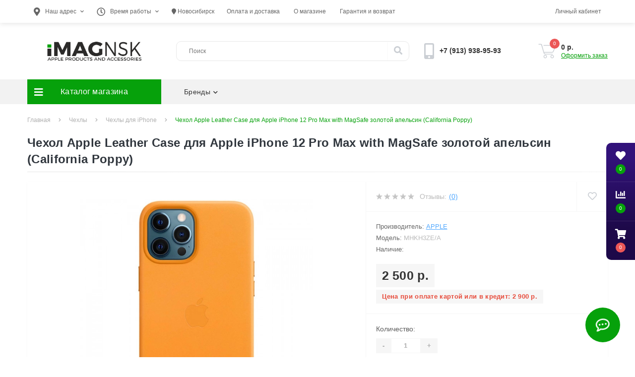

--- FILE ---
content_type: text/html; charset=utf-8
request_url: https://imagnsk.ru/p/apple-leather-case-series-dlya-iphone-12-pro-max-california-poppy
body_size: 14021
content:
<!DOCTYPE html>
<!--[if IE]><![endif]-->
<!--[if IE 8 ]><html dir="ltr" lang="ru" class="ie8"><![endif]-->
<!--[if IE 9 ]><html dir="ltr" lang="ru" class="ie9"><![endif]-->
<!--[if (gt IE 9)|!(IE)]><!-->
<html dir="ltr" lang="ru">
<!--<![endif]-->
<head>
<meta charset="UTF-8" />
<meta name="viewport" content="width=device-width, initial-scale=1, user-scalable=0">
<meta http-equiv="X-UA-Compatible" content="IE=edge">

                        	<meta name="google-site-verification" content="2K_AViRxjeQ4KBbkxizltotayLYqEa6JmLWXMX2GOgs" />
                        
            			
<title>Купить Чехол Apple Leather Case для Apple iPhone 12 Pro Max with MagSafe золотой апельсин (California Poppy) в Новосибирске по цене 2 500 р.</title>

<meta property="og:title" content="Купить Чехол Apple Leather Case для Apple iPhone 12 Pro Max with MagSafe золотой апельсин (California Poppy) в Новосибирске по цене 2 500 р." />
<meta property="og:description" content="➡️ Продажа Чехол Apple Leather Case для Apple iPhone 12 Pro Max with MagSafe золотой апельсин (California Poppy) по цене 2 500 р. в магазине iMAGnsk.ru. ✅ Оригинальная техника Apple и Xiaomi в наличии! Звоните ☎️ +7 (913) 938-95-93. Рассрочка, кредит." />
<meta property="og:site_name" content="iMAGnsk.ru" />
<meta property="og:url" content="https://imagnsk.ru/p/apple-leather-case-series-dlya-iphone-12-pro-max-california-poppy" />
<meta property="og:image" content="https://imagnsk.ru/image/catalog/product-133276.jpg" />
<meta property="og:image:type" content="image/jpeg" />
<meta property="og:image:width" content="1300" />
<meta property="og:image:height" content="1300" />
<meta property="og:image:alt" content="Чехол Apple Leather Case для Apple iPhone 12 Pro Max with MagSafe золотой апельсин (California Poppy)" />
<meta property="og:type" content="product" />
			
<base href="https://imagnsk.ru/" />
<meta name="description" content="➡️ Продажа Чехол Apple Leather Case для Apple iPhone 12 Pro Max with MagSafe золотой апельсин (California Poppy) по цене 2 500 р. в магазине iMAGnsk.ru. ✅ Оригинальная техника Apple и Xiaomi в наличии! Звоните ☎️ +7 (913) 938-95-93. Рассрочка, кредит." />

<link rel="preconnect" href="https://www.google.com"><link rel="preconnect" href="https://www.google-analytics.com"><link rel="preconnect" href="https://www.google.ru"><link rel="preconnect" href="https://stats.g.doubleclick.net"><link rel="preconnect" href="https://mc.yandex.ru">
<link rel="apple-touch-icon" sizes="180x180" href="/apple-touch-icon.png"><link rel="icon" type="image/png" sizes="32x32" href="/favicon-32x32.png"><link rel="icon" type="image/png" sizes="16x16" href="/favicon-16x16.png"><link rel="manifest" href="/site.webmanifest"><link rel="mask-icon" href="/safari-pinned-tab.svg" color="#06a10b"><meta name="msapplication-TileColor" content="#301076"><meta name="theme-color" content="#301076"><meta name="verify-admitad" content="94e8e94a28" />
<link href="min/cache/7c45b53878a7f54e292473153a67b35d.css?v=1.7" type="text/css" rel="stylesheet" media="screen" />
<script src="min/cache/902b8c418b0479e2f684bdd2a6b2699b.js?v=1.7"></script>
<link href="https://imagnsk.ru/image/catalog/imag-logo-circle-1024.png" rel="icon" />
<style>
										.us-product-stickers-stickers_sold {
						color:rgb(255, 255, 255);
						background:rgb(61, 155, 8);
					}
									
.us-product-attributes-user {
    color: #e74c3c;
    font-size: 0.9em;
    font-weight: 700;
    padding: 5px 12px;
    background-color: #F6F6F6;
  	margin-top: 5px;
    margin-right: 20px;
    letter-spacing: .3px;
}
</style></head>
<body>

						<div class="oct-fixed-bar fixed-right">
								<div class="oct-fixed-bar-item oct-fixed-bar-wishlist">
					<a href="https://imagnsk.ru/wishlist/" class="oct-fixed-bar-link" title="Список желаний"><i class="fas fa-heart"></i><span id="oct-wishlist-quantity" class="oct-fixed-bar-quantity">0</span></a>
				</div>
												<div class="oct-fixed-bar-item oct-fixed-bar-compare">
					<a href="https://imagnsk.ru/compare-products/" class="oct-fixed-bar-link" title="Список сравнения"><i class="fas fa-chart-bar"></i><span id="oct-compare-quantity" class="oct-fixed-bar-quantity">0</span></a>
				</div>
												<div class="oct-fixed-bar-item oct-fixed-bar-cart">
										<a href="javascript:;" onclick="octPopupCart()" class="oct-fixed-bar-link" title="Корзина">
										<i class="fas fa-shopping-cart"></i><span id="oct-cart-quantity" class="oct-fixed-bar-quantity">0</span></a>
				</div>
							</div>
						
<div id="us_menu_mobile_box" class="d-lg-none">
	<div id="us_menu_mobile_title" class="modal-header">
		<span class="modal-title">Меню</span>
		<button id="us_menu_mobile_close" type="button" class="us-close">
			<span aria-hidden="true" class="us-modal-close-icon us-modal-close-left"></span>
			<span aria-hidden="true" class="us-modal-close-icon us-modal-close-right"></span>
		</button>
	</div>
	<div id="us_menu_mobile_content"></div>
</div>
<nav id="top">
  <div class="container d-flex h-100">
		<div id="us_menu_mobile_button" class="us-menu-mobile d-lg-none h-100">
			<img src="catalog/view/theme/oct_ultrastore/img/burger.svg" class="us-navbar-toggler" alt="" />
		</div>
		<div id="dropdown_menu_info" class="us-top-mobile-item us-top-mobile-item-info d-lg-none dropdown h-100">
			<img src="catalog/view/theme/oct_ultrastore/img/mobile-info.svg" class="us-navbar-info" alt="" />
			<div id="us_info_mobile" class="nav-dropdown-menu">
				<div class="modal-header">
			        <div class="modal-title">Информация</div>
			        <button id="us_info_mobile_close" type="button" class="us-close">
						<span aria-hidden="true" class="us-modal-close-icon us-modal-close-left"></span>
						<span aria-hidden="true" class="us-modal-close-icon us-modal-close-right"></span>
			        </button>
			    </div>
				<div class="nav-dropdown-menu-content">
					
				<ul class="list-unstyled"><li class="prmn-cmngr mobile-info-title" data-confirm="false"><div class="prmn-cmngr__content">
  <div class="prmn-cmngr__title">
    
    <a class="prmn-cmngr__city">
      <span class="glyphicon glyphicon-map-marker fa fa-map-marker"></span> Новосибирск
    </a>
  </div>
  <div class="prmn-cmngr__confirm">
    Ваш город &mdash; <span class="prmn-cmngr__confirm-city">Новосибирск</span><br>
    Угадали?
    <div class="prmn-cmngr__confirm-btns">
        <input class="prmn-cmngr__confirm-btn btn btn-primary" value="Да" type="button" data-value="yes"
               data-redirect="">
        <input class="prmn-cmngr__confirm-btn btn" value="Нет" type="button" data-value="no">
    </div>
</div>
</div></li></ul>
							
					<ul class="list-unstyled mobile-information-box">
						<li class="mobile-info-title"><strong>Информация</strong></li>
												<li class="oct-menu-information-li"><a href="https://imagnsk.ru/oplata-dostavka" class="oct-menu-a">Оплата и доставка</a></li>
												<li class="oct-menu-information-li"><a href="https://imagnsk.ru/about-us" class="oct-menu-a">О магазине</a></li>
											</ul>
															<ul class="list-unstyled mobile-shedule-box">
						<li class="mobile-info-title"><strong>Время работы:</strong></li>
					</ul>
															<ul class="list-unstyled">
						<li class="mobile-info-title"><strong>Наш адрес:</strong></li>
						<li><a href="javascript:;" onclick="showSidebarMap();">г. Новосибирск, ул. Кирова 25, правый вход, галерея 1</a></li>
					</ul>
					<div class="us_mobile_menu_info-map not_in"></div>
					<script>
					function showSidebarMap() {
		
						var octMap = $('.us_mobile_menu_info-map');
					
						if (octMap.hasClass('not_in')) {
							octMap.html('<iframe src="https://www.google.com/maps/embed?pb=!1m18!1m12!1m3!1d2286.5993860212616!2d82.90655595202757!3d55.03271298027054!2m3!1f0!2f0!3f0!3m2!1i1024!2i768!4f13.1!3m3!1m2!1s0x42dfe541b85b18c9%3A0xf295dd0462624c2d!2simagnsk!5e0!3m2!1sen!2sru!4v1584831960986!5m2!1sen!2sru" width="100%" height="400" frameborder="0" style="border:0;" allowfullscreen="" aria-hidden="false" tabindex="0"></iframe>');
							octMap.removeClass('not_in');
						}
					
					}
				    </script>
									</div>
			</div>
		</div>
		<div id="top-left" class="mr-auto d-flex align-items-center">
						<div class="dropdown h-100">
				<a class="btn top-address btn-link dropdown-toggle d-flex align-items-center h-100" href="javascript:;" role="button" id="dropdownMenuAddress" data-toggle="dropdown" aria-haspopup="true" aria-expanded="false"><i class="fas fa-map-marker-alt"></i> <span>Наш адрес</span> <i class="fas fa-chevron-down"></i></a>
				<ul class="dropdown-menu nav-dropdown-menu address-dropdown-menu" aria-labelledby="dropdownMenuAddress">
				    <li class="dropdown-item us-dropdown-item">г. Новосибирск, ул. Кирова 25, правый вход, галерея 1</li>
				    				    <li class="us-mobile-map-box not_in" id="oct-contact-map"></li>
				    <script>
				    	$('#dropdownMenuAddress').on('mouseenter mouseleave', function() {
					    	octShowMap('<iframe src="https://www.google.com/maps/embed?pb=!1m18!1m12!1m3!1d2286.5993860212616!2d82.90655595202757!3d55.03271298027054!2m3!1f0!2f0!3f0!3m2!1i1024!2i768!4f13.1!3m3!1m2!1s0x42dfe541b85b18c9%3A0xf295dd0462624c2d!2simagnsk!5e0!3m2!1sen!2sru!4v1584831960986!5m2!1sen!2sru" width="100%" height="400" frameborder="0" style="border:0;" allowfullscreen="" aria-hidden="false" tabindex="0"></iframe>');
						});
				    </script>
				    				</ul>
			</div>
									<div class="dropdown h-100">
			  	<a class="btn btn-shedule btn-link dropdown-toggle d-flex align-items-center h-100" href="javascript:;" role="button" id="dropdownMenu1" data-toggle="dropdown" aria-haspopup="true" aria-expanded="false"><i class="far fa-clock"></i> <span>Время работы</span> <i class="fas fa-chevron-down"></i></a>
				<ul class="dropdown-menu nav-dropdown-menu shedule-dropdown-menu" aria-labelledby="dropdownMenu1">
									    <li class="dropdown-item us-dropdown-item">пн-пт: с 11:30 до 19:00</li>
				    				    <li class="dropdown-item us-dropdown-item">сб-вс: с 12:00 до 18:00</li>
				    				</ul>
			</div>
						
			<ul class="top-info-ul"><li><div class="prmn-cmngr btn-link btn-block h-100 hidden-xs" data-confirm="false"><div class="prmn-cmngr__content">
  <div class="prmn-cmngr__title">
    
    <a class="prmn-cmngr__city">
      <span class="glyphicon glyphicon-map-marker fa fa-map-marker"></span> Новосибирск
    </a>
  </div>
  <div class="prmn-cmngr__confirm">
    Ваш город &mdash; <span class="prmn-cmngr__confirm-city">Новосибирск</span><br>
    Угадали?
    <div class="prmn-cmngr__confirm-btns">
        <input class="prmn-cmngr__confirm-btn btn btn-primary" value="Да" type="button" data-value="yes"
               data-redirect="">
        <input class="prmn-cmngr__confirm-btn btn" value="Нет" type="button" data-value="no">
    </div>
</div>
</div></div></li></ul>
					
				<ul class="top-info-ul">
									<li><a href="https://imagnsk.ru/oplata-dostavka" class="btn-link btn-block h-100 hidden-xs">Оплата и доставка</a></li>
									<li><a href="https://imagnsk.ru/about-us" class="btn-link btn-block h-100 hidden-xs">О магазине</a></li>
									<li><a href="https://imagnsk.ru/garantii" class="btn-link btn-block h-100 hidden-xs">Гарантия и возврат</a></li>
								</ul>
					</div>
		<div id="top-links" class="nav ml-auto d-flex">
			
			 
			<div class="dropdown" id="us-account-dropdown">
								<a href="javascript:;" onclick="octPopupLogin();" title="Личный кабинет" class="btn btn-user btn-link btn-block h-100" role="button" aria-haspopup="true"><img src="catalog/view/theme/oct_ultrastore/img/user-mobile.svg" class="us-navbar-account" alt="" /><i class="far fa-user"></i> <span class="hidden-xs">Личный кабинет</span></a>
					        </div>
		</div>
		<a href="https://imagnsk.ru/wishlist/" class="us-mobile-top-btn us-mobile-top-btn-wishlist d-lg-none h-100">
	<span class="us-mobile-top-btn-item"><img src="catalog/view/theme/oct_ultrastore/img/wishlist-mobile.svg" alt="" /></span>
</a>
<a href="https://imagnsk.ru/compare-products/" class="us-mobile-top-btn us-mobile-top-btn-compare d-lg-none h-100">
	<span class="us-mobile-top-btn-item"><img src="catalog/view/theme/oct_ultrastore/img/compare-mobile.svg" alt="" /></span>
</a>
<a href="javascript:;" id="us_cart_mobile" class="us-mobile-top-btn us-mobile-top-btn-cart d-lg-none h-100" onclick="octPopupCart()">
	<span class="us-mobile-top-btn-item"><img src="catalog/view/theme/oct_ultrastore/img/cart-mobile.svg" alt="" /><span id="mobile_cart_index" class="mobile-header-index">0</span></span>
</a>

	</div>
</nav>
<header>
  <div class="container">
    <div class="row align-items-center">
    	<div id="logo" class="col-6 col-lg-3 col-md-3 us-logo-box text-center">
												<a href="https://imagnsk.ru/">
						<img src="https://imagnsk.ru/image/catalog/imag-logo.png" title="iMAGnsk.ru" alt="iMAGnsk.ru" class="us-logo-img" />
					</a>
									</div>
		<div class="col-12 col-lg-5 col-md-6 us-search-box"><div id="search" class="input-group header-input-group">
	<input type="text" id="input_search" name="search" value="" placeholder="Поиск" class="input-lg h-100 header-input" />
	<button type="button"  id="oct-search-button" class="btn btn-search header-btn-search h-100"><i class="fa fa-search"></i></button>
	<div id="us_livesearch_close" onclick="clearLiveSearch();"><i class="fas fa-times"></i></div>
	<div id="us_livesearch"></div>
</div>

<script>
function clearLiveSearch() {
	$('#us_livesearch_close').removeClass('visible');
	$('#us_livesearch').removeClass('expanded');
	$('#us_livesearch').html('');
	$('#input_search').val('');
}

$(document).ready(function() {
	let timer, delay = 500;

	$('#input_search').keyup(function() {
	    let _this = $(this);

	    clearTimeout(timer);

	    timer = setTimeout(function() {
	        let value = $('header #search input[name=\'search\']').val();

			if (value.length > 2) {
				let key = encodeURIComponent(value);
				octsearch.search(key, 'desktop');
			}

	    }, delay );
	});
});
</script>
</div>
				<div class="col-6 col-lg-2 col-md-3 us-phone-box d-flex align-items-center">
			<div class="us-phone-img">
				<img src="catalog/view/theme/oct_ultrastore/img/pnone-icon.svg" alt="phone-icon">
			</div>
			<div class="us-phone-content">
								<a class="btn top-phone-btn" href="tel:+79139389593" role="button" id="us-phones-dropdown"><span>+7 (913) 938-95-93</span></a>
				
						
			</div>
		</div>
				<div id="cart" class="col-lg-2 us-cart-box d-flex align-items-center justify-content-end">
		<button type="button" class="us-cart-img" onclick="octPopupCart()">
			<img src="catalog/view/theme/oct_ultrastore/img/cart-icon.svg" alt="cart-icon">
		<span class="header-cart-index">0</span>
	</button>
	<div class="us-cart-content">
		<p class="us-cart-text">
			0 р.
		</p>
		<a href="https://imagnsk.ru/checkout/" class="us-cart-link">
			Оформить заказ
		</a>
	</div>
</div>
    </div>
  </div>
</header>
<div class="menu-row sticky-top">
	<div class="container">
		<div class="row">
					<div id="oct-menu-box" class="col-lg-3">
	<div  id="oct-ultra-menu-header" class="oct-ultra-menu d-flex align-items-center justify-content-center">
		<span><i class="fas fa-bars"></i> Каталог магазина</span>
	</div>
	<nav id="oct-menu-dropdown-menu">
		<ul id="oct-menu-ul" class="oct-menu-ul oct-menu-parent-ul list-unstyled">
										<li class="oct-menu-li">
				<div class="d-flex align-items-center justify-content-between">
					<a href="https://imagnsk.ru/iphone/" class="oct-menu-a"><span class="oct-menu-item-name">Смартфоны Apple iPhone</span></a><span class="oct-menu-toggle"><i class="fas fa-chevron-right"></i></span>				</div>
				<div class="oct-menu-child-ul">
					<div class="oct-menu-back"><i class="fas fa-long-arrow-alt-left"></i> Смартфоны Apple iPhone</div>
					<ul class="oct-menu-ul list-unstyled">
												<li class="oct-menu-li">
							<div class="d-flex align-items-center justify-content-between">
								<a href="https://imagnsk.ru/iphone/iphone-17-pro-max/"><span class="oct-menu-item-name">iPhone 17 Pro Max</span></a>							</div>
													</li>
												<li class="oct-menu-li">
							<div class="d-flex align-items-center justify-content-between">
								<a href="https://imagnsk.ru/iphone/iphone-17-pro/"><span class="oct-menu-item-name">iPhone 17 Pro</span></a>							</div>
													</li>
												<li class="oct-menu-li">
							<div class="d-flex align-items-center justify-content-between">
								<a href="https://imagnsk.ru/iphone/iphone-17/"><span class="oct-menu-item-name">iPhone 17</span></a>							</div>
													</li>
												<li class="oct-menu-li">
							<div class="d-flex align-items-center justify-content-between">
								<a href="https://imagnsk.ru/iphone/iphone-air/"><span class="oct-menu-item-name">iPhone Air</span></a>							</div>
													</li>
												<li class="oct-menu-li">
							<div class="d-flex align-items-center justify-content-between">
								<a href="https://imagnsk.ru/iphone/iphone-16e/"><span class="oct-menu-item-name">iPhone 16e</span></a>							</div>
													</li>
												<li class="oct-menu-li">
							<div class="d-flex align-items-center justify-content-between">
								<a href="https://imagnsk.ru/iphone/iphone-16/"><span class="oct-menu-item-name">iPhone 16</span></a>							</div>
													</li>
												<li class="oct-menu-li">
							<div class="d-flex align-items-center justify-content-between">
								<a href="https://imagnsk.ru/iphone/iphone-16-plus/"><span class="oct-menu-item-name">iPhone 16 Plus</span></a>							</div>
													</li>
												<li class="oct-menu-li">
							<div class="d-flex align-items-center justify-content-between">
								<a href="https://imagnsk.ru/iphone/iphone-16-pro/"><span class="oct-menu-item-name">iPhone 16 Pro</span></a>							</div>
													</li>
												<li class="oct-menu-li">
							<div class="d-flex align-items-center justify-content-between">
								<a href="https://imagnsk.ru/iphone/iphone-16-pro-max/"><span class="oct-menu-item-name">iPhone 16 Pro Max</span></a>							</div>
													</li>
												<li class="oct-menu-li">
							<div class="d-flex align-items-center justify-content-between">
								<a href="https://imagnsk.ru/iphone/iphone-15/"><span class="oct-menu-item-name">iPhone 15</span></a>							</div>
													</li>
												<li class="oct-menu-li">
							<div class="d-flex align-items-center justify-content-between">
								<a href="https://imagnsk.ru/iphone/iphone-15-pro/"><span class="oct-menu-item-name">iPhone 15 Pro</span></a>							</div>
													</li>
												<li class="oct-menu-li">
							<div class="d-flex align-items-center justify-content-between">
								<a href="https://imagnsk.ru/iphone/iphone-15-pro-max/"><span class="oct-menu-item-name">iPhone 15 Pro Max</span></a>							</div>
													</li>
												<li class="oct-menu-li">
							<div class="d-flex align-items-center justify-content-between">
								<a href="https://imagnsk.ru/iphone/iphone-14/"><span class="oct-menu-item-name">iPhone 14</span></a>							</div>
													</li>
												<li class="oct-menu-li">
							<div class="d-flex align-items-center justify-content-between">
								<a href="https://imagnsk.ru/iphone/13/"><span class="oct-menu-item-name">iPhone 13</span></a>							</div>
													</li>
																	</ul>
				</div>
			</li>
								<li class="oct-menu-li">
				<div class="d-flex align-items-center justify-content-between">
					<a href="https://imagnsk.ru/ipad/" class="oct-menu-a"><span class="oct-menu-item-name">Планшеты Apple iPad</span></a><span class="oct-menu-toggle"><i class="fas fa-chevron-right"></i></span>				</div>
				<div class="oct-menu-child-ul">
					<div class="oct-menu-back"><i class="fas fa-long-arrow-alt-left"></i> Планшеты Apple iPad</div>
					<ul class="oct-menu-ul list-unstyled">
												<li class="oct-menu-li">
							<div class="d-flex align-items-center justify-content-between">
								<a href="https://imagnsk.ru/ipad/ipad-11-a16-2025/"><span class="oct-menu-item-name">iPad A16 11&quot; 2025</span></a>							</div>
													</li>
												<li class="oct-menu-li">
							<div class="d-flex align-items-center justify-content-between">
								<a href="https://imagnsk.ru/ipad/ipad-air-11-m3-2025/"><span class="oct-menu-item-name">iPad Air M3 11&quot; 2025</span></a>							</div>
													</li>
												<li class="oct-menu-li">
							<div class="d-flex align-items-center justify-content-between">
								<a href="https://imagnsk.ru/ipad/ipad-air-13-m3-2025/"><span class="oct-menu-item-name">iPad Air M3 13&quot; 2025</span></a>							</div>
													</li>
												<li class="oct-menu-li">
							<div class="d-flex align-items-center justify-content-between">
								<a href="https://imagnsk.ru/ipad/ipad-air-11-m2-2024/"><span class="oct-menu-item-name">iPad Air M2 11&quot; 2024</span></a>							</div>
													</li>
												<li class="oct-menu-li">
							<div class="d-flex align-items-center justify-content-between">
								<a href="https://imagnsk.ru/ipad/ipad-air-13-m2-2024/"><span class="oct-menu-item-name">iPad Air M2 13&quot; 2024</span></a>							</div>
													</li>
												<li class="oct-menu-li">
							<div class="d-flex align-items-center justify-content-between">
								<a href="https://imagnsk.ru/ipad/ipad-pro-11-m4-2024/"><span class="oct-menu-item-name">iPad Pro M4 11&quot; 2024</span></a>							</div>
													</li>
												<li class="oct-menu-li">
							<div class="d-flex align-items-center justify-content-between">
								<a href="https://imagnsk.ru/ipad/ipad-pro-13-m4-2024/"><span class="oct-menu-item-name">iPad Pro M4 13&quot; 2024</span></a>							</div>
													</li>
												<li class="oct-menu-li">
							<div class="d-flex align-items-center justify-content-between">
								<a href="https://imagnsk.ru/ipad/ipad-mini-7/"><span class="oct-menu-item-name">iPad mini 7 2024</span></a>							</div>
													</li>
												<li class="oct-menu-li">
							<div class="d-flex align-items-center justify-content-between">
								<a href="https://imagnsk.ru/ipad/ipad-10-9-2022/"><span class="oct-menu-item-name">iPad 10gen 10.9&quot; 2022</span></a>							</div>
													</li>
												<li class="oct-menu-li">
							<div class="d-flex align-items-center justify-content-between">
								<a href="https://imagnsk.ru/ipad/ipad-pro-11-2022/"><span class="oct-menu-item-name">iPad Pro M2 11&quot; 2022</span></a>							</div>
													</li>
												<li class="oct-menu-li">
							<div class="d-flex align-items-center justify-content-between">
								<a href="https://imagnsk.ru/ipad/ipad-2021-9th-gen/"><span class="oct-menu-item-name">iPad 9gen 10.2 2021</span></a>							</div>
													</li>
																	</ul>
				</div>
			</li>
								<li class="oct-menu-li">
				<div class="d-flex align-items-center justify-content-between">
					<a href="https://imagnsk.ru/apple-watch/" class="oct-menu-a"><span class="oct-menu-item-name">Смарт-часы Apple Watch</span></a><span class="oct-menu-toggle"><i class="fas fa-chevron-right"></i></span>				</div>
				<div class="oct-menu-child-ul">
					<div class="oct-menu-back"><i class="fas fa-long-arrow-alt-left"></i> Смарт-часы Apple Watch</div>
					<ul class="oct-menu-ul list-unstyled">
												<li class="oct-menu-li">
							<div class="d-flex align-items-center justify-content-between">
								<a href="https://imagnsk.ru/apple-watch/watch-ultra-3/"><span class="oct-menu-item-name">Apple Watch Ultra 3</span></a>							</div>
													</li>
												<li class="oct-menu-li">
							<div class="d-flex align-items-center justify-content-between">
								<a href="https://imagnsk.ru/apple-watch/watch-se-3/"><span class="oct-menu-item-name">Apple Watch SE 3</span></a>							</div>
													</li>
												<li class="oct-menu-li">
							<div class="d-flex align-items-center justify-content-between">
								<a href="https://imagnsk.ru/apple-watch/watch-11/"><span class="oct-menu-item-name">Apple Watch Series 11</span></a>							</div>
													</li>
												<li class="oct-menu-li">
							<div class="d-flex align-items-center justify-content-between">
								<a href="https://imagnsk.ru/apple-watch/watch-se-2024/"><span class="oct-menu-item-name">Apple Watch SE 2024</span></a>							</div>
													</li>
												<li class="oct-menu-li">
							<div class="d-flex align-items-center justify-content-between">
								<a href="https://imagnsk.ru/index.php?route=product/category&amp;path=601_1102"><span class="oct-menu-item-name">Apple Watch Series 10</span></a>							</div>
													</li>
												<li class="oct-menu-li">
							<div class="d-flex align-items-center justify-content-between">
								<a href="https://imagnsk.ru/apple-watch/watch-ultra-2-gen/"><span class="oct-menu-item-name">Apple Watch Ultra 2 gen</span></a>							</div>
													</li>
												<li class="oct-menu-li">
							<div class="d-flex align-items-center justify-content-between">
								<a href="https://imagnsk.ru/apple-watch/bands/"><span class="oct-menu-item-name">Ремешки для Apple Watch</span></a>							</div>
													</li>
																	</ul>
				</div>
			</li>
								<li class="oct-menu-li">
				<div class="d-flex align-items-center justify-content-between">
					<a href="https://imagnsk.ru/macbook/" class="oct-menu-a"><span class="oct-menu-item-name">MacBook</span></a><span class="oct-menu-toggle"><i class="fas fa-chevron-right"></i></span>				</div>
				<div class="oct-menu-child-ul">
					<div class="oct-menu-back"><i class="fas fa-long-arrow-alt-left"></i> MacBook</div>
					<ul class="oct-menu-ul list-unstyled">
												<li class="oct-menu-li">
							<div class="d-flex align-items-center justify-content-between">
								<a href="https://imagnsk.ru/macbook/macbook-air/"><span class="oct-menu-item-name">MacBook Air</span></a>							</div>
													</li>
												<li class="oct-menu-li">
							<div class="d-flex align-items-center justify-content-between">
								<a href="https://imagnsk.ru/macbook/macbook-pro/"><span class="oct-menu-item-name">MacBook Pro</span></a>							</div>
													</li>
												<li class="oct-menu-li">
							<div class="d-flex align-items-center justify-content-between">
								<a href="https://imagnsk.ru/index.php?route=product/category&amp;path=1058_1082"><span class="oct-menu-item-name">iMac</span></a>							</div>
													</li>
																	</ul>
				</div>
			</li>
								<li class="oct-menu-li">
				<div class="d-flex align-items-center justify-content-between">
					<a href="https://imagnsk.ru/air-pods/" class="oct-menu-a"><span class="oct-menu-item-name">Беспроводные наушники AirPods</span></a><span class="oct-menu-toggle"><i class="fas fa-chevron-right"></i></span>				</div>
				<div class="oct-menu-child-ul">
					<div class="oct-menu-back"><i class="fas fa-long-arrow-alt-left"></i> Беспроводные наушники AirPods</div>
					<ul class="oct-menu-ul list-unstyled">
												<li class="oct-menu-li">
							<div class="d-flex align-items-center justify-content-between">
								<a href="https://imagnsk.ru/index.php?route=product/category&amp;path=701_1103"><span class="oct-menu-item-name">Apple AirPods Max</span></a>							</div>
													</li>
												<li class="oct-menu-li">
							<div class="d-flex align-items-center justify-content-between">
								<a href="https://imagnsk.ru/air-pods/pro/"><span class="oct-menu-item-name">Apple AirPods Pro</span></a>							</div>
													</li>
												<li class="oct-menu-li">
							<div class="d-flex align-items-center justify-content-between">
								<a href="https://imagnsk.ru/air-pods/airpods/"><span class="oct-menu-item-name">Apple AirPods</span></a>							</div>
													</li>
												<li class="oct-menu-li">
							<div class="d-flex align-items-center justify-content-between">
								<a href="https://imagnsk.ru/air-pods/single/"><span class="oct-menu-item-name">AirPods поштучно</span></a>							</div>
													</li>
																	</ul>
				</div>
			</li>
								<li class="oct-menu-li"><a href="https://imagnsk.ru/rayban-meta-glasses/" class="oct-menu-a"><span class="oct-menu-item-name">Ray-Ban | Meta Glasses</span></a></li>
								<li class="oct-menu-li"><a href="https://imagnsk.ru/whoops/" class="oct-menu-a"><span class="oct-menu-item-name">Whoop</span></a></li>
								<li class="oct-menu-li"><a href="https://imagnsk.ru/baseus/" class="oct-menu-a"><span class="oct-menu-item-name">Baseus</span></a></li>
								<li class="oct-menu-li"><a href="https://imagnsk.ru/dyson/" class="oct-menu-a"><span class="oct-menu-item-name">Dyson</span></a></li>
								<li class="oct-menu-li">
				<div class="d-flex align-items-center justify-content-between">
					<a href="https://imagnsk.ru/cases/" class="oct-menu-a"><span class="oct-menu-item-name">Чехлы</span></a><span class="oct-menu-toggle"><i class="fas fa-chevron-right"></i></span>				</div>
				<div class="oct-menu-child-ul">
					<div class="oct-menu-back"><i class="fas fa-long-arrow-alt-left"></i> Чехлы</div>
					<ul class="oct-menu-ul list-unstyled">
												<li class="oct-menu-li">
							<div class="d-flex align-items-center justify-content-between">
								<a href="https://imagnsk.ru/cases/ipad-case/"><span class="oct-menu-item-name">Чехлы на iPad</span></a>							</div>
													</li>
												<li class="oct-menu-li">
							<div class="d-flex align-items-center justify-content-between">
								<a href="https://imagnsk.ru/cases/iphone-case/"><span class="oct-menu-item-name">Чехлы для iPhone</span></a>							</div>
													</li>
												<li class="oct-menu-li">
							<div class="d-flex align-items-center justify-content-between">
								<a href="https://imagnsk.ru/cases/macbook-case/"><span class="oct-menu-item-name">Чехлы для MacBook</span></a>							</div>
													</li>
												<li class="oct-menu-li">
							<div class="d-flex align-items-center justify-content-between">
								<a href="https://imagnsk.ru/cases/cases-airpods/"><span class="oct-menu-item-name">Чехлы и кейсы для AirPods</span></a>							</div>
													</li>
												<li class="oct-menu-li">
							<div class="d-flex align-items-center justify-content-between">
								<a href="https://imagnsk.ru/cases/iwatch-cases/"><span class="oct-menu-item-name">Чехлы и кейсы для Apple Watch</span></a>							</div>
													</li>
												<li class="oct-menu-li">
							<div class="d-flex align-items-center justify-content-between">
								<a href="https://imagnsk.ru/cases/samsung-case/"><span class="oct-menu-item-name">Чехлы для Samsung</span></a>							</div>
													</li>
																	</ul>
				</div>
			</li>
								<li class="oct-menu-li">
				<div class="d-flex align-items-center justify-content-between">
					<a href="https://imagnsk.ru/acs/" class="oct-menu-a"><span class="oct-menu-item-name">Аксессуары</span></a><span class="oct-menu-toggle"><i class="fas fa-chevron-right"></i></span>				</div>
				<div class="oct-menu-child-ul">
					<div class="oct-menu-back"><i class="fas fa-long-arrow-alt-left"></i> Аксессуары</div>
					<ul class="oct-menu-ul list-unstyled">
												<li class="oct-menu-li">
							<div class="d-flex align-items-center justify-content-between">
								<a href="https://imagnsk.ru/acs/auto-accessories/"><span class="oct-menu-item-name">Автомобильные аксессуары</span></a>							</div>
													</li>
												<li class="oct-menu-li">
							<div class="d-flex align-items-center justify-content-between">
								<a href="https://imagnsk.ru/acs/batteries-powerbanks/"><span class="oct-menu-item-name">Батарейки и аккумуляторы</span></a>							</div>
													</li>
												<li class="oct-menu-li">
							<div class="d-flex align-items-center justify-content-between">
								<a href="https://imagnsk.ru/acs/cables-adapters/"><span class="oct-menu-item-name">Кабели и переходники</span></a>							</div>
													</li>
												<li class="oct-menu-li">
							<div class="d-flex align-items-center justify-content-between">
								<a href="https://imagnsk.ru/acs/portable-speakers-earphones/"><span class="oct-menu-item-name">Наушники и портативные колонки</span></a>							</div>
													</li>
												<li class="oct-menu-li">
							<div class="d-flex align-items-center justify-content-between">
								<a href="https://imagnsk.ru/acs/apple-accessories/"><span class="oct-menu-item-name">Оригинальные аксессуары Apple</span></a>							</div>
													</li>
												<li class="oct-menu-li">
							<div class="d-flex align-items-center justify-content-between">
								<a href="https://imagnsk.ru/acs/chargers/"><span class="oct-menu-item-name">Сетевые зарядные устройства</span></a>							</div>
													</li>
												<li class="oct-menu-li">
							<div class="d-flex align-items-center justify-content-between">
								<a href="https://imagnsk.ru/acs/wiwu/"><span class="oct-menu-item-name">Аксессуары WIWU</span></a>							</div>
													</li>
												<li class="oct-menu-li">
							<div class="d-flex align-items-center justify-content-between">
								<a href="https://imagnsk.ru/acs/bag-backpack/"><span class="oct-menu-item-name">Сумки и Рюкзаки</span></a>							</div>
													</li>
												<li class="oct-menu-li">
							<div class="d-flex align-items-center justify-content-between">
								<a href="https://imagnsk.ru/acs/parts/"><span class="oct-menu-item-name">Запасные части</span></a>							</div>
													</li>
																	</ul>
				</div>
			</li>
					
			</ul>
		</nav>
	</div>
			<div id="oct-megamenu-box" class="col-lg-9">
		<nav id="oct-megamenu" class="navbar">
			<ul class="nav navbar-nav flex-row">
				 
					 
															<li class="oct-mm-link">
						<a href="javascript:void(0);" >Бренды<i class="fas fa-chevron-down"></i></a>
						<div class="oct-mm-dropdown oct-mm-full-width oct-mm-brands-dropdown">

	<!-- out of stock -->
	 <div class="row d-none">

		<div class="oct-mm-hassubchild col-lg-2 d-flex flex-column">
			<a class="oct-mm-parent-link oct-mm-brands-link d-flex flex-column" href="javascript:;">
				<span class="oct-mm-parent-title oct-mm-parent-title-light flex-grow-1 text-center">Samsung Galaxy Note</span>
			</a>
		</div>

		<div class="oct-mm-hassubchild col-lg-2 d-flex flex-column">
			<a class="oct-mm-parent-link oct-mm-brands-link d-flex flex-column" href="javascript:;">
				<span class="oct-mm-parent-title oct-mm-parent-title-light flex-grow-1 text-center">Xiaomi Redmi Note</span>
			</a>
		</div>

		<div class="oct-mm-hassubchild col-lg-2 d-flex flex-column">
			<a class="oct-mm-parent-link oct-mm-brands-link d-flex flex-column" href="javascript:;">
				<span class="oct-mm-parent-title oct-mm-parent-title-light flex-grow-1 text-center">Xiaomi Poco</span>
			</a>
		</div>

		<div class="oct-mm-hassubchild col-lg-2 d-flex flex-column">
			<a class="oct-mm-parent-link oct-mm-brands-link d-flex flex-column" href="javascript:;">
				<span class="oct-mm-parent-title oct-mm-parent-title-light flex-grow-1 text-center">iPhone 7 plus</span>
			</a>
		</div>

		<div class="oct-mm-hassubchild col-lg-2 d-flex flex-column">
			<a class="oct-mm-parent-link oct-mm-brands-link d-flex flex-column" href="javascript:;">
				<span class="oct-mm-parent-title oct-mm-parent-title-light flex-grow-1 text-center">iPhone 6s</span>
			</a>
		</div>

		<div class="oct-mm-hassubchild col-lg-2 d-flex flex-column">
			<a class="oct-mm-parent-link oct-mm-brands-link d-flex flex-column" href="javascript:;">
				<span class="oct-mm-parent-title oct-mm-parent-title-light flex-grow-1 text-center">Huawei Honor</span>
			</a>
		</div>

		<div class="oct-mm-hassubchild col-lg-2 d-flex flex-column">
			<a class="oct-mm-parent-link oct-mm-brands-link d-flex flex-column" href="javascript:;">
				<span class="oct-mm-parent-title oct-mm-parent-title-light flex-grow-1 text-center">Защитные стекла</span>
			</a>
		</div>
		
	</div>
	<!-- end out of stock -->
	
							<div class="row">
								 
								<div class="oct-mm-hassubchild col-lg-2 d-flex flex-column">
									<a class="oct-mm-parent-link oct-mm-brands-link d-flex flex-column" href="https://imagnsk.ru/apple">
									 
									<img src="https://imagnsk.ru/image/cache/webp/catalog/logo/apple-logo_318-40184-50x50.webp" alt="Apple" title="Apple" class="oct-mm-parent-img oct-mm-img-transition" />
									 
									<span class="oct-mm-parent-title oct-mm-parent-title-light flex-grow-1 text-center">Apple</span>
									</a>
								</div>
								 
								<div class="oct-mm-hassubchild col-lg-2 d-flex flex-column">
									<a class="oct-mm-parent-link oct-mm-brands-link d-flex flex-column" href="https://imagnsk.ru/smart-case">
									 
									<img src="https://imagnsk.ru/image/cache/webp/catalog/smart-case-logo-50x50.webp" alt="Smart Case" title="Smart Case" class="oct-mm-parent-img oct-mm-img-transition" />
									 
									<span class="oct-mm-parent-title oct-mm-parent-title-light flex-grow-1 text-center">Smart Case</span>
									</a>
								</div>
								 
								<div class="oct-mm-hassubchild col-lg-2 d-flex flex-column">
									<a class="oct-mm-parent-link oct-mm-brands-link d-flex flex-column" href="https://imagnsk.ru/base-us">
									 
									<img src="https://imagnsk.ru/image/cache/webp/catalog/baseus logo_250x250-50x50.webp" alt="Baseus" title="Baseus" class="oct-mm-parent-img oct-mm-img-transition" />
									 
									<span class="oct-mm-parent-title oct-mm-parent-title-light flex-grow-1 text-center">Baseus</span>
									</a>
								</div>
								 
								<div class="oct-mm-hassubchild col-lg-2 d-flex flex-column">
									<a class="oct-mm-parent-link oct-mm-brands-link d-flex flex-column" href="https://imagnsk.ru/wi-wu">
									 
									<img src="https://imagnsk.ru/image/cache/webp/catalog/wiwu-logo-50x50.webp" alt="WiWu" title="WiWu" class="oct-mm-parent-img oct-mm-img-transition" />
									 
									<span class="oct-mm-parent-title oct-mm-parent-title-light flex-grow-1 text-center">WiWu</span>
									</a>
								</div>
								 
								<div class="oct-mm-hassubchild col-lg-2 d-flex flex-column">
									<a class="oct-mm-parent-link oct-mm-brands-link d-flex flex-column" href="https://imagnsk.ru/dyson-1">
									 
									<img src="https://imagnsk.ru/image/cache/webp/catalog/dyson-logo-50x50.webp" alt="Dyson" title="Dyson" class="oct-mm-parent-img oct-mm-img-transition" />
									 
									<span class="oct-mm-parent-title oct-mm-parent-title-light flex-grow-1 text-center">Dyson</span>
									</a>
								</div>
								 
								<div class="oct-mm-hassubchild col-lg-2 d-flex flex-column">
									<a class="oct-mm-parent-link oct-mm-brands-link d-flex flex-column" href="https://imagnsk.ru/rayban-meta">
									 
									<img src="https://imagnsk.ru/image/cache/webp/catalog/2025/ray-ban/rb-meta-50x50.webp" alt="Ray-Ban | Meta" title="Ray-Ban | Meta" class="oct-mm-parent-img oct-mm-img-transition" />
									 
									<span class="oct-mm-parent-title oct-mm-parent-title-light flex-grow-1 text-center">Ray-Ban | Meta</span>
									</a>
								</div>
								 
							</div>
						</div>
					</li>
																																		 
			</ul>
		</nav>
	</div>
	
		</div>
	</div>
</div>

<div id="product-product" class="container">
	<nav aria-label="breadcrumb">
	<ul class="breadcrumb us-breadcrumb">
						<li class="breadcrumb-item us-breadcrumb-item"><a href="https://imagnsk.ru/"><span> Главная</span></a></li>
								<li class="breadcrumb-item us-breadcrumb-item"><a href="https://imagnsk.ru/cases/">Чехлы</a></li>
								<li class="breadcrumb-item us-breadcrumb-item"><a href="https://imagnsk.ru/cases/iphone-case/">Чехлы для iPhone</a></li>
								<li class="breadcrumb-item us-breadcrumb-item">Чехол Apple Leather Case для Apple iPhone 12 Pro Max with MagSafe золотой апельсин (California Poppy)</li>
				</ul>
</nav>
<script type="application/ld+json">
{
	"@context": "http://schema.org",
	"@type": "BreadcrumbList",
	"itemListElement":
	[
																{
				"@type": "ListItem",
				"position": 1,
				"item":
				{
					"@id": "https://imagnsk.ru/cases/",
					"name": "Чехлы"
				}
			},											{
				"@type": "ListItem",
				"position": 2,
				"item":
				{
					"@id": "https://imagnsk.ru/cases/iphone-case/",
					"name": "Чехлы для iPhone"
				}
			},											{
				"@type": "ListItem",
				"position": 3,
				"item":
				{
					"@id": "https://imagnsk.ru/p/apple-leather-case-series-dlya-iphone-12-pro-max-california-poppy",
					"name": "Чехол Apple Leather Case для Apple iPhone 12 Pro Max with MagSafe золотой апельсин (California Poppy)"
				}
			}						]
}
</script>


	<div class="row">
		<div class="col-lg-12">
							<h1 class="us-main-shop-title">Чехол Apple Leather Case для Apple iPhone 12 Pro Max with MagSafe золотой апельсин (California Poppy)</h1>
        			</div>
	</div>

	<div class="content-top-box"></div>
	<div class="row">
		<div id="content" class="col-12">
			<div class="us-product">
				<div class="us-product-top d-flex">
										<div class="us-product-left">
												<div class="us-product-photo-main mb-4">

							
									<div class="us-product-stickers">
																				</div>
						
							<a href="https://imagnsk.ru/image/cache/webp/catalog/product-133276-600x600.webp"  class="oct-gallery">
								<img src="https://imagnsk.ru/image/cache/webp/catalog/product-133276-600x600.webp" class="img-fluid" alt="Чехол Apple Leather Case для Apple iPhone 12 Pro Max with MagSafe золотой апельсин (California Poppy)" title="Чехол Apple Leather Case для Apple iPhone 12 Pro Max with MagSafe золотой апельсин (California Poppy)" />
							</a>
						</div>
																	</div>
										<div class="us-product-right">
						<div class="us-product-rating-wishlist d-flex align-items-center justify-content-between">
														<div class="us-product-rating d-flex align-items-center">
								<div class="us-module-rating-stars d-flex align-items-center">
																											<span class="us-module-rating-star"></span>
																																				<span class="us-module-rating-star"></span>
																																				<span class="us-module-rating-star"></span>
																																				<span class="us-module-rating-star"></span>
																																				<span class="us-module-rating-star"></span>
																										</div>
                            
								<div class="us-product-top-reviews">Отзывы: </div>
								<a href="javascript:;" onclick="scrollToElement('#us-product-page-reviews');" class="us-product-link">(0)</a>
							</div>
																					<div class="btn-group us-product-compare-wishlist">
																<button type="button" data-toggle="tooltip" class="compare-wishlist-btn" title="В закладки" onclick="wishlist.add('133276');"><i class="far fa-heart"></i></button>
																							</div>
													</div>
						<div class="us-product-info">
							<ul class="us-product-info-list list-unstyled">
                              
                                                              
																<li class="us-product-info-item us-product-info-item-manufacturer">Производитель: <a href="https://imagnsk.ru/apple" class="us-product-link us-product-info-item-link">Apple</a></li>
																								<li class="us-product-info-item us-product-info-item-model">Модель: <span class="us-product-info-code">MHKH3ZE/A</span></li>
																																<li class="us-product-info-item us-product-info-item-stock us-out-of-stock">Наличие: <span class="us-product-info-is"></span></li>
							</ul>
							                          	                              <div class="us-price-block us-price-block-not-special d-flex align-items-center">
                                                                    <div class="us-price-actual">2 500 р.</div>
                                  
						
                              </div>
                              <div class="us-price-block-not-special d-flex flex-column align-items-start">
                                                                                                      <div class="us-product-attributes-user">
                                      Цена при оплате картой или в кредит: 2 900 р.
                                  </div>
                              </div>
                          																													
						
						</div>
												
						<div id="product" class="us-product-action d-lg-flex justify-content-between">
	  
							<div class="us-product-action-left">
																								<div class="us-product-quantity">
									<label class="control-label product-quantity-label" for="input-quantity">Количество:</label>
									<div class="btn-group us-product-quantity" role="group">
										<button type="button" class="us-product-quantity-btn" onclick="updateValueProduct(true, false, false);">-</button>
										<input type="text" class="form-control" name="quantity" value="1" id="input-quantity" />
										<input type="hidden" name="product_id" value="133276" />
										<button type="button" class="us-product-quantity-btn" onclick="updateValueProduct(false, true, false);">+</button>
										<input type="hidden" id="min-product-quantity" value="1" name="min_quantity">
										<input type="hidden" id="max-product-quantity" value="0" name="max_quantity">
									</div>
																	</div>
								
			
				  

						<button type="button" class="us-product-btn button-one-click" onclick="octPopPurchase('133276')">
Заказать	  </button>
						
			
															</div>
	  
													</div>
					</div>
				</div>
				<ul class="us-product-description-nav list-unstyled d-flex align-items-center">
															<li class="us-product-nav-item us-product-nav-item-active">
						<a href="javascript:;" onclick="scrollToElement('#us-product-attributes');">Характеристики</a>
					</li>
																									<li class="us-product-nav-item">
						<a href="javascript:;" onclick="scrollToElement('#us-product-page-reviews');">Отзывов (0)</a>
					</li>
														</ul>
												<div id="us-product-attributes" class="us-product-attributes">
															<div class="us-product-attributes-cont">
						<div class="us-product-attributes-title">Основные</div>
												<div class="us-product-attr-item d-flex justify-content-between">
							<span>Бренд</span>
							<span>Apple</span>
						</div>
												<div class="us-product-attr-item d-flex justify-content-between">
							<span>Серия</span>
							<span>Leather Case</span>
						</div>
											</div>
										<div class="us-product-attributes-cont">
						<div class="us-product-attributes-title">Корпус</div>
												<div class="us-product-attr-item d-flex justify-content-between">
							<span>Материал чехла</span>
							<span>Кожа | Микрофибра</span>
						</div>
												<div class="us-product-attr-item d-flex justify-content-between">
							<span>Тип чехла</span>
							<span>Чехол-крышка</span>
						</div>
												<div class="us-product-attr-item d-flex justify-content-between">
							<span>Цвет</span>
							<span>оранжевый</span>
						</div>
											</div>
										<div class="us-product-attributes-cont">
						<div class="us-product-attributes-title">Совместимость</div>
												<div class="us-product-attr-item d-flex justify-content-between">
							<span>Для модели</span>
							<span>iPhone 12 Pro Max</span>
						</div>
											</div>
									</div>
																				<div id="us-product-page-reviews" class="us-reviews">
					<div class="row">
						<div class="col-12">
							<div class="us-reviews-top d-flex justify-content-between align-items-start">
								<div class="us-page-main-title">Отзывов (0)</div>
																<button type="button" class="us-module-btn us-module-btn-green" data-toggle="modal" data-target="#us-review-modal">Написать отзыв</button>
								<div class="modal" id="us-review-modal" tabindex="-1" role="dialog" aria-labelledby="us-review" aria-hidden="true">
									<div class="modal-dialog modal-dialog-centered" role="document">
										<div class="modal-content">
											<div class="modal-header">
												<div class="modal-title" id="us-review">Написать отзыв</div>
												<button type="button" class="us-close" data-dismiss="modal" aria-label="Close">
												<span aria-hidden="true" class="us-modal-close-icon us-modal-close-left"></span>
												<span aria-hidden="true" class="us-modal-close-icon us-modal-close-right"></span>
												</button>
											</div>
											<div class="modal-body us-modal-body-one-click">
												<form id="form-review" class="d-flex">
													<div class="us-modal-body-one-click-left text-center">
														<img src="https://imagnsk.ru/image/cache/webp/catalog/product-133276-600x600.webp" class="us-modal-body-img" title="Чехол Apple Leather Case для Apple iPhone 12 Pro Max with MagSafe золотой апельсин (California Poppy)" alt="Чехол Apple Leather Case для Apple iPhone 12 Pro Max with MagSafe золотой апельсин (California Poppy)">
														<div class="product_title">Чехол Apple Leather Case для Apple iPhone 12 Pro Max with MagSafe золотой апельсин (California Poppy)</div>
														<div class="us-review-block d-flex align-items-center justify-content-center">
															<div class="control-label">Оценка:</div>
															<div class="us-module-rating-stars d-flex align-items-center">
																<label class="us-module-rating-star"><input class="d-none" type="radio" name="rating" value="1" /></label>
																<label class="us-module-rating-star"><input class="d-none" type="radio" name="rating" value="2" /></label>
																<label class="us-module-rating-star"><input class="d-none" type="radio" name="rating" value="3" /></label>
																<label class="us-module-rating-star"><input class="d-none" type="radio" name="rating" value="4" /></label>
																<label class="us-module-rating-star"><input class="d-none" type="radio" name="rating" value="5" /></label>
															</div>
															<script>
																$(document).ready(function() {
																	$('#form-review .us-module-rating-star').on('click', function () {
																		if ($(this).hasClass('us-module-rating-star-is')){
																			$(this).nextAll().removeClass('us-module-rating-star-is');
																		} else {
																			$(this).addClass('us-module-rating-star-is');
																			$(this).prevAll().addClass('us-module-rating-star-is');
																		}
																	});
																});
															</script>
														</div>
													</div>
													<div class="us-modal-body-one-click-right">
														<div class="form-group-20">
															<input type="text" name="name" class="form-control" id="InputName" placeholder="Ваше имя:">
														</div>
														<div class="form-group-10">
															<textarea id="input-review" name="text" class="form-control" placeholder="Ваш отзыв"></textarea>
														</div>
														<div class="us-modal-comment"><span style="color: #FF0000;">Примечание:</span> HTML разметка не поддерживается! Используйте обычный текст.</div>
														<div class="form-group-20">
															<script src="//www.google.com/recaptcha/api.js"></script>
<fieldset>
  <legend class="us-content-title mb-0">Защита от роботов</legend>
  <div class="form-group required">    <label class="control-label captcha-control-label">Введите код в поле ниже</label>
      <div class="g-recaptcha" data-sitekey="6LdsO90ZAAAAALfHxFz0NixvqU61IxKw7ECwimcZ"></div>
            </div>
</fieldset>
														</div>
														<div class="btn-group" role="group" aria-label="us-cont-btn">
															<button type="button" id="button-review" class="us-module-btn us-module-btn-green">Продолжить</button>
														</div>
													</div>
												</form>
											</div>
										</div>
									</div>
								</div>
															</div>
						</div>
					</div>
					<div id="review">
												<p class="no-product-reviews">Нет отзывов о данном товаре.</p>
 
											</div>
				</div>
							</div>
		</div>
	</div>
		
</div>
<script>
$('select[name=\'recurring_id\'], input[name="quantity"]').change(function(){
	$.ajax({
		url: 'index.php?route=product/product/getRecurringDescription',
		type: 'post',
		data: $('input[name=\'product_id\'], input[name=\'quantity\'], select[name=\'recurring_id\']'),
		dataType: 'json',
		cache: false,
		beforeSend: function() {
			$('#recurring-description').html('');
		},
		success: function(json) {
			$('.alert-dismissible, .text-danger').remove();

			if (json['success']) {
				$('#recurring-description').html(json['success']);
			}
		}
	});
});
</script>
<script>
$('#button-cart').on('click', function() {
	$.ajax({
		url: 'index.php?route=checkout/cart/add',
		type: 'post',
		data: $('#product input[type=\'text\'], #product input[type=\'hidden\'], #product input[type=\'radio\']:checked, #product input[type=\'checkbox\']:checked, #product select, #product textarea'),
		dataType: 'json',
		cache: false,
		beforeSend: function() {
			$('#button-cart').button('loading');
		},
		complete: function() {
			$('#button-cart').button('reset');
		},
		success: function(json) {
			$('.alert-dismissible, .text-danger').remove();
			$('.form-group').removeClass('has-error');

			if (json['error']) {
				if (json['error']['option']) {
					let errorOption = '';
					for (i in json['error']['option']) {
						var element = $('#input-option' + i.replace('_', '-'));

						if (element.parent().hasClass('input-group')) {
							element.parent().after('<div class="text-danger">' + json['error']['option'][i] + '</div>');
						} else {
							element.after('<div class="text-danger">' + json['error']['option'][i] + '</div>');
						}
						errorOption += '<div class="alert-text-item">' + json['error']['option'][i] + '</div>';
					}
					usNotify('danger', errorOption);
				}

				if (json['error']['error_warning']) {
					usNotify('danger', json['error']['error_warning']);
				}

				if (json['error']['recurring']) {
					$('select[name=\'recurring_id\']').after('<div class="text-danger">' + json['error']['recurring'] + '</div>');
				}

				// Highlight any found errors
				$('.text-danger').parent().addClass('has-error');
			}

			if (json['success']) {
				usNotify('success', json['success']);

				if(typeof octYandexEcommerce == 'function') {
					octYandexEcommerce(json);
		        }

				// Need to set timeout otherwise it wont update the total
				setTimeout(function () {
					$('#oct-cart-quantity, .header-cart-index, .mobile-header-index').html(json['total_products']);
					$('.us-cart-text').html(json['total_amount']);
				}, 100);
			}
		},
        error: function(xhr, ajaxOptions, thrownError) {
            alert(thrownError + "\r\n" + xhr.statusText + "\r\n" + xhr.responseText);
        }
	});
});
</script>
<script>

$('button[id^=\'button-upload\']').on('click', function() {
	var node = this;

	$('#form-upload').remove();

	$('body').prepend('<form enctype="multipart/form-data" id="form-upload" style="display: none;"><input type="file" name="file" /></form>');

	$('#form-upload input[name=\'file\']').trigger('click');

	if (typeof timer != 'undefined') {
    	clearInterval(timer);
	}

	timer = setInterval(function() {
		if ($('#form-upload input[name=\'file\']').val() != '') {
			clearInterval(timer);

			$.ajax({
				url: 'index.php?route=tool/upload',
				type: 'post',
				dataType: 'json',
				data: new FormData($('#form-upload')[0]),
				cache: false,
				contentType: false,
				processData: false,
				beforeSend: function() {
					$(node).button('loading');
				},
				complete: function() {
					$(node).button('reset');
				},
				success: function(json) {
					$('.text-danger').remove();

					if (json['error']) {
						$(node).parent().find('input').after('<div class="text-danger">' + json['error'] + '</div>');
					}

					if (json['success']) {
						alert(json['success']);

						$(node).parent().find('input').val(json['code']);
					}
				},
				error: function(xhr, ajaxOptions, thrownError) {
					alert(thrownError + "\r\n" + xhr.statusText + "\r\n" + xhr.responseText);
				}
			});
		}
	}, 500);
});
</script>
<script>
$('#review').delegate('.pagination a', 'click', function(e) {
    e.preventDefault();

    $('#review').fadeOut('slow');

    $('#review').load(this.href);

    $('#review').fadeIn('slow');
});

//$('#review').load('index.php?route=product/product/review&product_id=133276');


			$("#input-name, #InputEmail").on("change paste keyup", function() {
				$(this).removeClass('error_style');
			});
			
$('#button-review').on('click', function() {
	$.ajax({
		url: 'index.php?route=product/product/write&product_id=133276',
		type: 'post',
		dataType: 'json',
		cache: false,
		data: $('#form-review').serialize(),
		beforeSend: function() {
			$('#button-review').button('loading');
		},
		complete: function() {
			$('#button-review').button('reset');
		},
		success: function(json) {
			$('.alert-dismissible').remove();

			if (json['error']) {
				
			let errorOption = '';
			
			$.each(json['error'], function(i, val) {
				$('#form-review [name="' + i + '"]').addClass('error_style');
				errorOption += '<div class="alert-text-item">' + val + '</div>'; 
			});
			
			usNotify('danger', errorOption);
			}

			if (json['success']) {
				usNotify('success', json['success']);
				$('#us-review-modal').modal('hide');
				$('input[name=\'name\']').val('');
				$('#InputPluces').val('');
				$('#InputMinuces').val('');
				$('textarea[name=\'text\']').val('');
				$('input[name=\'rating\']:checked').prop('checked', false);
				$('.us-module-rating-star-is').removeClass('us-module-rating-star-is');
			}
		}
	});
});

$('#input-quantity').on('change',function(e){
	updateValueProduct(false, false, true);
});

function updateValueProduct(minus, plus, manual) {
	let min = parseInt($('#input-quantity').val());
	let currentMinimum = parseInt($('#min-product-quantity').val());
	let max = parseInt($('#max-product-quantity').val());

	if(max === 0) return;

	if (minus && min > 1) {

		if (min <= currentMinimum) {
			$('#input-quantity').val(currentMinimum);
			updateProductPrice();
			return;
		} else if (min > max) {
			$('#input-quantity').val(max);
			updateProductPrice();
			return;
		}

		$('#input-quantity').val(~~$('#input-quantity').val()-1);
	}

	if (plus) {
		if(max && min > max-1) {
			$('#input-quantity').val(max);
			updateProductPrice();
			return;
		} else if (min < currentMinimum) {
			$('#input-quantity').val(currentMinimum);
			updateProductPrice();
			return;
		}

		$('#input-quantity').val(~~$('#input-quantity').val()+1);
	}

	if (manual) {

		if (min <= currentMinimum) {
			$('#input-quantity').val(currentMinimum);
			updateProductPrice();
			return;
		} else if (min > max) {
			$('#input-quantity').val(max);
			updateProductPrice();
			return;
		}

	}

	updateProductPrice();
}

$('#us-product-options-box input, #us-product-options-box select ').on('change', function() {
	updateProductPrice();
});


			    		$('.additional-gallery-item').on('click', function (e) {
	    		e.preventDefault();
				$('.additional-gallery-item').removeClass('active');
				$(this).addClass('active');
				$('.oct-gallery').find('img.zoomImg').remove();

				let src = $(this).attr('data-href');
				let srcMainPhoto = $('.oct-gallery img').attr('src');

				if(src === srcMainPhoto) return false;

				$('.oct-gallery img').attr('src', src);
							});

			$('.oct-gallery').on('click',function(e) {
		    	e.preventDefault();
				$.ajax({
					url: 'index.php?route=product/product/octGallery',
					type: 'post',
					dataType: 'html',
					cache: false,
					data: { product_id: "133276", goto: $(this).attr('rel') },
					beforeSend: function() {},
					complete: function() {},
					success: function(data) {
						masked('body', false);
			            $('.modal-holder').html(data);
						$('#us-product-gallery').modal('show');
					}
				});
			});
				    	

				                    
function updateProductPrice() {
	$.ajax({
		type: 'post',
		url:  'index.php?route=product/product/updatePrices',
		data: $('#product-product input[type=\'text\'], #product-product input[type=\'hidden\'], #product-product input[type=\'radio\']:checked, #product-product input[type=\'checkbox\']:checked, #product-product select'),
		dataType: 'json',
		cache: false,
		success: function(json) {
						$('#product-product .us-price-actual').html(json['price']);
			
			
						
		}
	});
}
</script>




							<script>
				$(document).ready(function() {
				    if(typeof dataYandexLayer != 'undefined') {
				        dataYandexLayer.push({
				            "ecommerce": {
				                "detail": {
				                    "products": [{
				                        "id": "133276",
				                        "name" : "Чехол Apple Leather Case для Apple iPhone 12 Pro Max with MagSafe золотой апельсин (California Poppy)",
				                        "price": "2500р.",
				                        				                        "brand": "Apple",
				                        				                        				                        "category": "Чехлы для iPhone"
				                        				                    }]
				                }
				            }
				        });
				    }
				});
				</script>
			            

							<script type="application/ld+json">
				{
					"@context": "http://schema.org",
					"@type": "Product",
					"url": "https://imagnsk.ru/p/apple-leather-case-series-dlya-iphone-12-pro-max-california-poppy",
					"category": "Чехлы, Чехлы для iPhone",
					"image": "https://imagnsk.ru/image/cache/webp/catalog/product-133276-600x600.webp",
					"brand": "Apple",
					"manufacturer": "Apple",
					"model": "MHKH3ZE/A",
					"productID": "133276",
																									
					"description": "",
					"name": "Чехол Apple Leather Case для Apple iPhone 12 Pro Max with MagSafe золотой апельсин (California Poppy)",

					"offers": {
						"@type": "Offer",
						"url": "https://imagnsk.ru/p/apple-leather-case-series-dlya-iphone-12-pro-max-california-poppy",

												"priceValidUntil" : "2026-02-01",
						
												"availability": "http://schema.org/OutOfStock",
						
						"price": "2500",
						"priceCurrency": "RUB",
						"itemCondition": "http://schema.org/NewCondition"

										}
									}
				</script>
						
<footer>

						<div id="back-top">
		        <a href="#top"><i class="fas fa-chevron-up"></i></a>
		    </div>
						

				        <div id="us_fixed_contact_substrate"></div>
	        <div id="us_fixed_contact_button" class="d-flex align-items-center justify-content-center">
		        <div class="us-fixed-contact-pulsation"></div>
		        <div class="us-fixed-contact-icon d-flex align-items-center justify-content-center"><i class="far fa-comment-dots"></i><i class="fas fa-times d-none"></i></div>
		        <div class="us-fixed-contact-dropdown d-flex flex-column align-items-start">
				
		            <a href="tel:+79139389593" class="us-fixed-contact-item d-flex align-items-center"><span class="us-fixed-contact-item-icon us-fixed-contact-call click-to-call d-flex align-items-center justify-content-center"><i class="fas fa-phone"></i></span><span>Позвонить</span></a>
				
		        			            
		            		            
		            		            
		            		            
		            		            <a href="https://api.whatsapp.com/send?phone=+79139389593" target="_blank" class="us-fixed-contact-item d-flex align-items-center"><span class="us-fixed-contact-item-icon us-fixed-contact-whatsapp d-flex align-items-center justify-content-center"><i class="fab fa-whatsapp"></i></span><span>WhatsApp</span></a>
		            		            
		            		            <a href="mailto:store@imagnsk.ru" class="us-fixed-contact-item d-flex align-items-center"><span class="us-fixed-contact-item-icon us-fixed-contact-email d-flex align-items-center justify-content-center"><i class="far fa-envelope"></i></span><span>store@imagnsk.ru</span></a>
		            		            
		            		        </div>
		    </div>
		    			
    <div class="container footer-sub">

						
        <div class="row">
                        <div class="col-lg-3 col-md-6 us-footer-box">
                <div class="us-footer-title">Информация<i class="fas fa-chevron-down d-md-none"></i></div>
                <ul class="us-footer-list  list-unstyled">
                                        <li class="us-footer-item us-footer-information"><a href="https://imagnsk.ru/oplata-dostavka" class="us-footer-link">Оплата и доставка</a></li>
                                        <li class="us-footer-item us-footer-information"><a href="https://imagnsk.ru/about-us" class="us-footer-link">О магазине</a></li>
                                        <li class="us-footer-item us-footer-information"><a href="https://imagnsk.ru/terms" class="us-footer-link">Условия соглашения</a></li>
                                        <li class="us-footer-item us-footer-information"><a href="https://imagnsk.ru/kredit" class="us-footer-link">Рассрочка и кредит</a></li>
                                        <li class="us-footer-item us-footer-information"><a href="https://imagnsk.ru/contact-us/" class="us-footer-link">Контакты</a></li>
                                        <li class="us-footer-item us-footer-information"><a href="https://imagnsk.ru/sitemap/" class="us-footer-link">Карта сайта</a></li>
                                        <li class="us-footer-item us-footer-information"><a href="https://imagnsk.ru/specials/" class="us-footer-link">Акции</a></li>
                                    </ul>
            </div>
                                    <div class="col-lg-3 col-md-6 us-footer-box">
                <div class="us-footer-title">Категории<i class="fas fa-chevron-down d-md-none"></i></div>
                <ul class="us-footer-list  list-unstyled mb-0">
                	                    <li class="us-footer-item"><a href="https://imagnsk.ru/iphone/" class="us-footer-link">Смартфоны Apple iPhone</a></li>
                                        <li class="us-footer-item"><a href="https://imagnsk.ru/ipad/" class="us-footer-link">Планшеты Apple iPad</a></li>
                                        <li class="us-footer-item"><a href="https://imagnsk.ru/apple-watch/" class="us-footer-link">Смарт-часы Apple Watch</a></li>
                                        <li class="us-footer-item"><a href="https://imagnsk.ru/air-pods/" class="us-footer-link">Беспроводные наушники AirPods</a></li>
                                        <li class="us-footer-item"><a href="https://imagnsk.ru/acs/" class="us-footer-link">Аксессуары</a></li>
                                        <li class="us-footer-item"><a href="https://imagnsk.ru/cases/" class="us-footer-link">Чехлы</a></li>
                                    </ul>
            </div>
                        <div class="col-lg-3 col-md-6 us-footer-box us-footer-shedule-box">
                <div class="us-footer-title">Время работы<i class="fas fa-chevron-down d-md-none"></i></div>
                <div class="us-footer-list">
                	                    <div class="us-footer-shedule d-flex align-items-center">
                        <div class="us-footer-shedule-icon">
                            <img src="catalog/view/theme/oct_ultrastore/img/footer-shedule-icon.svg" alt="" />
                        </div>
                        <ul class="us-footer-shedule-text list-unstyled mb-0">
                        	                            <li class="us-footer-shedule-text-item">пн-пт: с 11:30 до 19:00</li>
                                                        <li class="us-footer-shedule-text-item">сб-вс: с 12:00 до 18:00</li>
                                                    </ul>
                    </div>
                                                            <div class="us-footer-social">
                        <div class="us-footer-social-text us-footer-text">Мы в социальных сетях:</div>
                        <ul class="us-footer-social-list d-flex list-unstyled">
                        	                            <li class="us-footer-social-item"><a href="https://www.facebook.com/imagnsk/" class="us-footer-social-link us-footer-social-link-fa-facebook-f" target="_blank"><i class="fab fa-facebook-f"></i></a></li>
                                                        <li class="us-footer-social-item"><a href="https://www.instagram.com/imagnsk/" class="us-footer-social-link us-footer-social-link-fa-instagram" target="_blank"><i class="fab fa-instagram"></i></a></li>
                                                        <li class="us-footer-social-item"><a href="https://vk.com/publicimagnskru" class="us-footer-social-link us-footer-social-link-fa-vk" target="_blank"><i class="fab fa-vk"></i></a></li>
                                                    </ul>
                    </div>
                                    </div>
            </div>
            <div class="col-lg-3 col-md-6 us-footer-box">
                <div class="us-footer-title">Наши контакты<i class="fas fa-chevron-down d-md-none"></i></div>
                <div class="us-footer-list us-footer-contact-box">
                	                								<a class="btn us-footer-phone-btn top-phone-btn d-flex align-items-center" href="tel:+79139389593" role="button" id="dropdownMenu5">+7 (913) 938-95-93</a>
						                                                            <a href="mailto:store@imagnsk.ru" class="us-footer-mail">store@imagnsk.ru</a>
                                                            <div class="us-footer-address">г. Новосибирск, ул. Кирова 25, правый вход, галерея 1</div>
                                        <ul class="us-footer-contact-list d-flex list-unstyled">
                    	                                                                                                <li class="us-footer-contact-item"><a href="whatsapp://send?phone=+79139389593" class="us-footer-contact-link us-footer-contact-link-whatsapp"><i class="fab fa-whatsapp"></i></a></li>
                                                                    </ul>
                </div>
            </div>
        </div>
        <div class="row row-padding-top">
            <div class="col-lg-12">
                <div class="us-footer-bottom d-flex justify-content-between">
                    <div class="us-footer-bottom-credits">iMAGnsk.ru | Магазин оригинальной техники Apple © 2018-2025</div>
                	<ul class="us-footer-bottom-payment-list d-flex list-unstyled">
                								<li class="us-footer-bottom-payment-item sberbank"></li>
										
                    					
                    						<li class="us-footer-bottom-payment-item yandex-money"></li>
										
                    					
                    						<li class="us-footer-bottom-payment-item visa"></li>
										
                    					
                    					
                    					
                    					
                    					
                    					
                    						<li class="us-footer-bottom-payment-item mastercard"></li>
										
                    					
								    	</ul>
                </div>
            </div>
        </div>
    </div>
</footer>

						
<div class="modal-holder"></div>

            			 
<!-- Global site tag (gtag.js) - Google Analytics -->
<script async src="https://www.googletagmanager.com/gtag/js?id=UA-75124586-12"></script>
<script>
	window.dataLayer = window.dataLayer || [];
	
	function gtag(){dataLayer.push(arguments);}
	
	gtag('js', new Date());

	gtag('config', 'UA-75124586-12');

	if(typeof dataGoogleLayer != 'undefined') {
		gtag('event', 'purchase', dataGoogleLayer);
	}
</script>
 

 
	<!-- Yandex.Metrika counter -->
	<script>
		 
		window.dataYandexLayer = window.dataYandexLayer || [];
		 
		
		(function(m,e,t,r,i,k,a){m[i]=m[i]||function(){(m[i].a=m[i].a||[]).push(arguments)};
		m[i].l=1*new Date();k=e.createElement(t),a=e.getElementsByTagName(t)[0],k.async=1,k.src=r,a.parentNode.insertBefore(k,a)})
		(window, document, "script", "https://mc.yandex.ru/metrika/tag.js", "ym");
	
		ym(64725589, "init", {
	        clickmap:true,
	        trackLinks:true,
	        accurateTrackBounce:true,
	        //webvisor:true,
	         
	        ecommerce:"dataYandexLayer"
	        		});
	</script>
	<noscript><div><img src="https://mc.yandex.ru/watch/64725589" style="position:absolute; left:-9999px;" alt="" /></div></noscript>
	<!-- /Yandex.Metrika counter -->
	
		<script>
	function octYandexEcommerce(value) {
	    if(typeof dataYandexLayer != 'undefined') {
	        var products = [{
	            "id": value['oct_analytics_yandex_product_id'],
	            "name": value['oct_analytics_yandex_name'],
	            "price": value['oct_analytics_yandex_price'],
	            "brand": value['oct_analytics_yandex_manufacturer'],
	            "category": value['oct_analytics_yandex_category'],
	            "quantity": value['oct_analytics_yandex_quantity']
	        }];
	
	        dataYandexLayer.push({"ecommerce": {"add": {"products": products}}});
	    }
	}
	</script>
	 
 


						

						

						

						<script>
			if ($('#simplecheckout_cart_total').length) {
	var total = $('#simplecheckout_cart_total').text();
	var items = total.split('|');
	
	$("#cart .header-cart-index, #oct-cart-quantity, #mobile_cart_index").text(items[0]);
	$("#cart .us-cart-text").text(items[1]);
}
			</script>
						
</body>
</html>



--- FILE ---
content_type: text/html; charset=utf-8
request_url: https://www.google.com/recaptcha/api2/anchor?ar=1&k=6LdsO90ZAAAAALfHxFz0NixvqU61IxKw7ECwimcZ&co=aHR0cHM6Ly9pbWFnbnNrLnJ1OjQ0Mw..&hl=en&v=PoyoqOPhxBO7pBk68S4YbpHZ&size=normal&anchor-ms=20000&execute-ms=30000&cb=df8d0qi6x1bh
body_size: 49442
content:
<!DOCTYPE HTML><html dir="ltr" lang="en"><head><meta http-equiv="Content-Type" content="text/html; charset=UTF-8">
<meta http-equiv="X-UA-Compatible" content="IE=edge">
<title>reCAPTCHA</title>
<style type="text/css">
/* cyrillic-ext */
@font-face {
  font-family: 'Roboto';
  font-style: normal;
  font-weight: 400;
  font-stretch: 100%;
  src: url(//fonts.gstatic.com/s/roboto/v48/KFO7CnqEu92Fr1ME7kSn66aGLdTylUAMa3GUBHMdazTgWw.woff2) format('woff2');
  unicode-range: U+0460-052F, U+1C80-1C8A, U+20B4, U+2DE0-2DFF, U+A640-A69F, U+FE2E-FE2F;
}
/* cyrillic */
@font-face {
  font-family: 'Roboto';
  font-style: normal;
  font-weight: 400;
  font-stretch: 100%;
  src: url(//fonts.gstatic.com/s/roboto/v48/KFO7CnqEu92Fr1ME7kSn66aGLdTylUAMa3iUBHMdazTgWw.woff2) format('woff2');
  unicode-range: U+0301, U+0400-045F, U+0490-0491, U+04B0-04B1, U+2116;
}
/* greek-ext */
@font-face {
  font-family: 'Roboto';
  font-style: normal;
  font-weight: 400;
  font-stretch: 100%;
  src: url(//fonts.gstatic.com/s/roboto/v48/KFO7CnqEu92Fr1ME7kSn66aGLdTylUAMa3CUBHMdazTgWw.woff2) format('woff2');
  unicode-range: U+1F00-1FFF;
}
/* greek */
@font-face {
  font-family: 'Roboto';
  font-style: normal;
  font-weight: 400;
  font-stretch: 100%;
  src: url(//fonts.gstatic.com/s/roboto/v48/KFO7CnqEu92Fr1ME7kSn66aGLdTylUAMa3-UBHMdazTgWw.woff2) format('woff2');
  unicode-range: U+0370-0377, U+037A-037F, U+0384-038A, U+038C, U+038E-03A1, U+03A3-03FF;
}
/* math */
@font-face {
  font-family: 'Roboto';
  font-style: normal;
  font-weight: 400;
  font-stretch: 100%;
  src: url(//fonts.gstatic.com/s/roboto/v48/KFO7CnqEu92Fr1ME7kSn66aGLdTylUAMawCUBHMdazTgWw.woff2) format('woff2');
  unicode-range: U+0302-0303, U+0305, U+0307-0308, U+0310, U+0312, U+0315, U+031A, U+0326-0327, U+032C, U+032F-0330, U+0332-0333, U+0338, U+033A, U+0346, U+034D, U+0391-03A1, U+03A3-03A9, U+03B1-03C9, U+03D1, U+03D5-03D6, U+03F0-03F1, U+03F4-03F5, U+2016-2017, U+2034-2038, U+203C, U+2040, U+2043, U+2047, U+2050, U+2057, U+205F, U+2070-2071, U+2074-208E, U+2090-209C, U+20D0-20DC, U+20E1, U+20E5-20EF, U+2100-2112, U+2114-2115, U+2117-2121, U+2123-214F, U+2190, U+2192, U+2194-21AE, U+21B0-21E5, U+21F1-21F2, U+21F4-2211, U+2213-2214, U+2216-22FF, U+2308-230B, U+2310, U+2319, U+231C-2321, U+2336-237A, U+237C, U+2395, U+239B-23B7, U+23D0, U+23DC-23E1, U+2474-2475, U+25AF, U+25B3, U+25B7, U+25BD, U+25C1, U+25CA, U+25CC, U+25FB, U+266D-266F, U+27C0-27FF, U+2900-2AFF, U+2B0E-2B11, U+2B30-2B4C, U+2BFE, U+3030, U+FF5B, U+FF5D, U+1D400-1D7FF, U+1EE00-1EEFF;
}
/* symbols */
@font-face {
  font-family: 'Roboto';
  font-style: normal;
  font-weight: 400;
  font-stretch: 100%;
  src: url(//fonts.gstatic.com/s/roboto/v48/KFO7CnqEu92Fr1ME7kSn66aGLdTylUAMaxKUBHMdazTgWw.woff2) format('woff2');
  unicode-range: U+0001-000C, U+000E-001F, U+007F-009F, U+20DD-20E0, U+20E2-20E4, U+2150-218F, U+2190, U+2192, U+2194-2199, U+21AF, U+21E6-21F0, U+21F3, U+2218-2219, U+2299, U+22C4-22C6, U+2300-243F, U+2440-244A, U+2460-24FF, U+25A0-27BF, U+2800-28FF, U+2921-2922, U+2981, U+29BF, U+29EB, U+2B00-2BFF, U+4DC0-4DFF, U+FFF9-FFFB, U+10140-1018E, U+10190-1019C, U+101A0, U+101D0-101FD, U+102E0-102FB, U+10E60-10E7E, U+1D2C0-1D2D3, U+1D2E0-1D37F, U+1F000-1F0FF, U+1F100-1F1AD, U+1F1E6-1F1FF, U+1F30D-1F30F, U+1F315, U+1F31C, U+1F31E, U+1F320-1F32C, U+1F336, U+1F378, U+1F37D, U+1F382, U+1F393-1F39F, U+1F3A7-1F3A8, U+1F3AC-1F3AF, U+1F3C2, U+1F3C4-1F3C6, U+1F3CA-1F3CE, U+1F3D4-1F3E0, U+1F3ED, U+1F3F1-1F3F3, U+1F3F5-1F3F7, U+1F408, U+1F415, U+1F41F, U+1F426, U+1F43F, U+1F441-1F442, U+1F444, U+1F446-1F449, U+1F44C-1F44E, U+1F453, U+1F46A, U+1F47D, U+1F4A3, U+1F4B0, U+1F4B3, U+1F4B9, U+1F4BB, U+1F4BF, U+1F4C8-1F4CB, U+1F4D6, U+1F4DA, U+1F4DF, U+1F4E3-1F4E6, U+1F4EA-1F4ED, U+1F4F7, U+1F4F9-1F4FB, U+1F4FD-1F4FE, U+1F503, U+1F507-1F50B, U+1F50D, U+1F512-1F513, U+1F53E-1F54A, U+1F54F-1F5FA, U+1F610, U+1F650-1F67F, U+1F687, U+1F68D, U+1F691, U+1F694, U+1F698, U+1F6AD, U+1F6B2, U+1F6B9-1F6BA, U+1F6BC, U+1F6C6-1F6CF, U+1F6D3-1F6D7, U+1F6E0-1F6EA, U+1F6F0-1F6F3, U+1F6F7-1F6FC, U+1F700-1F7FF, U+1F800-1F80B, U+1F810-1F847, U+1F850-1F859, U+1F860-1F887, U+1F890-1F8AD, U+1F8B0-1F8BB, U+1F8C0-1F8C1, U+1F900-1F90B, U+1F93B, U+1F946, U+1F984, U+1F996, U+1F9E9, U+1FA00-1FA6F, U+1FA70-1FA7C, U+1FA80-1FA89, U+1FA8F-1FAC6, U+1FACE-1FADC, U+1FADF-1FAE9, U+1FAF0-1FAF8, U+1FB00-1FBFF;
}
/* vietnamese */
@font-face {
  font-family: 'Roboto';
  font-style: normal;
  font-weight: 400;
  font-stretch: 100%;
  src: url(//fonts.gstatic.com/s/roboto/v48/KFO7CnqEu92Fr1ME7kSn66aGLdTylUAMa3OUBHMdazTgWw.woff2) format('woff2');
  unicode-range: U+0102-0103, U+0110-0111, U+0128-0129, U+0168-0169, U+01A0-01A1, U+01AF-01B0, U+0300-0301, U+0303-0304, U+0308-0309, U+0323, U+0329, U+1EA0-1EF9, U+20AB;
}
/* latin-ext */
@font-face {
  font-family: 'Roboto';
  font-style: normal;
  font-weight: 400;
  font-stretch: 100%;
  src: url(//fonts.gstatic.com/s/roboto/v48/KFO7CnqEu92Fr1ME7kSn66aGLdTylUAMa3KUBHMdazTgWw.woff2) format('woff2');
  unicode-range: U+0100-02BA, U+02BD-02C5, U+02C7-02CC, U+02CE-02D7, U+02DD-02FF, U+0304, U+0308, U+0329, U+1D00-1DBF, U+1E00-1E9F, U+1EF2-1EFF, U+2020, U+20A0-20AB, U+20AD-20C0, U+2113, U+2C60-2C7F, U+A720-A7FF;
}
/* latin */
@font-face {
  font-family: 'Roboto';
  font-style: normal;
  font-weight: 400;
  font-stretch: 100%;
  src: url(//fonts.gstatic.com/s/roboto/v48/KFO7CnqEu92Fr1ME7kSn66aGLdTylUAMa3yUBHMdazQ.woff2) format('woff2');
  unicode-range: U+0000-00FF, U+0131, U+0152-0153, U+02BB-02BC, U+02C6, U+02DA, U+02DC, U+0304, U+0308, U+0329, U+2000-206F, U+20AC, U+2122, U+2191, U+2193, U+2212, U+2215, U+FEFF, U+FFFD;
}
/* cyrillic-ext */
@font-face {
  font-family: 'Roboto';
  font-style: normal;
  font-weight: 500;
  font-stretch: 100%;
  src: url(//fonts.gstatic.com/s/roboto/v48/KFO7CnqEu92Fr1ME7kSn66aGLdTylUAMa3GUBHMdazTgWw.woff2) format('woff2');
  unicode-range: U+0460-052F, U+1C80-1C8A, U+20B4, U+2DE0-2DFF, U+A640-A69F, U+FE2E-FE2F;
}
/* cyrillic */
@font-face {
  font-family: 'Roboto';
  font-style: normal;
  font-weight: 500;
  font-stretch: 100%;
  src: url(//fonts.gstatic.com/s/roboto/v48/KFO7CnqEu92Fr1ME7kSn66aGLdTylUAMa3iUBHMdazTgWw.woff2) format('woff2');
  unicode-range: U+0301, U+0400-045F, U+0490-0491, U+04B0-04B1, U+2116;
}
/* greek-ext */
@font-face {
  font-family: 'Roboto';
  font-style: normal;
  font-weight: 500;
  font-stretch: 100%;
  src: url(//fonts.gstatic.com/s/roboto/v48/KFO7CnqEu92Fr1ME7kSn66aGLdTylUAMa3CUBHMdazTgWw.woff2) format('woff2');
  unicode-range: U+1F00-1FFF;
}
/* greek */
@font-face {
  font-family: 'Roboto';
  font-style: normal;
  font-weight: 500;
  font-stretch: 100%;
  src: url(//fonts.gstatic.com/s/roboto/v48/KFO7CnqEu92Fr1ME7kSn66aGLdTylUAMa3-UBHMdazTgWw.woff2) format('woff2');
  unicode-range: U+0370-0377, U+037A-037F, U+0384-038A, U+038C, U+038E-03A1, U+03A3-03FF;
}
/* math */
@font-face {
  font-family: 'Roboto';
  font-style: normal;
  font-weight: 500;
  font-stretch: 100%;
  src: url(//fonts.gstatic.com/s/roboto/v48/KFO7CnqEu92Fr1ME7kSn66aGLdTylUAMawCUBHMdazTgWw.woff2) format('woff2');
  unicode-range: U+0302-0303, U+0305, U+0307-0308, U+0310, U+0312, U+0315, U+031A, U+0326-0327, U+032C, U+032F-0330, U+0332-0333, U+0338, U+033A, U+0346, U+034D, U+0391-03A1, U+03A3-03A9, U+03B1-03C9, U+03D1, U+03D5-03D6, U+03F0-03F1, U+03F4-03F5, U+2016-2017, U+2034-2038, U+203C, U+2040, U+2043, U+2047, U+2050, U+2057, U+205F, U+2070-2071, U+2074-208E, U+2090-209C, U+20D0-20DC, U+20E1, U+20E5-20EF, U+2100-2112, U+2114-2115, U+2117-2121, U+2123-214F, U+2190, U+2192, U+2194-21AE, U+21B0-21E5, U+21F1-21F2, U+21F4-2211, U+2213-2214, U+2216-22FF, U+2308-230B, U+2310, U+2319, U+231C-2321, U+2336-237A, U+237C, U+2395, U+239B-23B7, U+23D0, U+23DC-23E1, U+2474-2475, U+25AF, U+25B3, U+25B7, U+25BD, U+25C1, U+25CA, U+25CC, U+25FB, U+266D-266F, U+27C0-27FF, U+2900-2AFF, U+2B0E-2B11, U+2B30-2B4C, U+2BFE, U+3030, U+FF5B, U+FF5D, U+1D400-1D7FF, U+1EE00-1EEFF;
}
/* symbols */
@font-face {
  font-family: 'Roboto';
  font-style: normal;
  font-weight: 500;
  font-stretch: 100%;
  src: url(//fonts.gstatic.com/s/roboto/v48/KFO7CnqEu92Fr1ME7kSn66aGLdTylUAMaxKUBHMdazTgWw.woff2) format('woff2');
  unicode-range: U+0001-000C, U+000E-001F, U+007F-009F, U+20DD-20E0, U+20E2-20E4, U+2150-218F, U+2190, U+2192, U+2194-2199, U+21AF, U+21E6-21F0, U+21F3, U+2218-2219, U+2299, U+22C4-22C6, U+2300-243F, U+2440-244A, U+2460-24FF, U+25A0-27BF, U+2800-28FF, U+2921-2922, U+2981, U+29BF, U+29EB, U+2B00-2BFF, U+4DC0-4DFF, U+FFF9-FFFB, U+10140-1018E, U+10190-1019C, U+101A0, U+101D0-101FD, U+102E0-102FB, U+10E60-10E7E, U+1D2C0-1D2D3, U+1D2E0-1D37F, U+1F000-1F0FF, U+1F100-1F1AD, U+1F1E6-1F1FF, U+1F30D-1F30F, U+1F315, U+1F31C, U+1F31E, U+1F320-1F32C, U+1F336, U+1F378, U+1F37D, U+1F382, U+1F393-1F39F, U+1F3A7-1F3A8, U+1F3AC-1F3AF, U+1F3C2, U+1F3C4-1F3C6, U+1F3CA-1F3CE, U+1F3D4-1F3E0, U+1F3ED, U+1F3F1-1F3F3, U+1F3F5-1F3F7, U+1F408, U+1F415, U+1F41F, U+1F426, U+1F43F, U+1F441-1F442, U+1F444, U+1F446-1F449, U+1F44C-1F44E, U+1F453, U+1F46A, U+1F47D, U+1F4A3, U+1F4B0, U+1F4B3, U+1F4B9, U+1F4BB, U+1F4BF, U+1F4C8-1F4CB, U+1F4D6, U+1F4DA, U+1F4DF, U+1F4E3-1F4E6, U+1F4EA-1F4ED, U+1F4F7, U+1F4F9-1F4FB, U+1F4FD-1F4FE, U+1F503, U+1F507-1F50B, U+1F50D, U+1F512-1F513, U+1F53E-1F54A, U+1F54F-1F5FA, U+1F610, U+1F650-1F67F, U+1F687, U+1F68D, U+1F691, U+1F694, U+1F698, U+1F6AD, U+1F6B2, U+1F6B9-1F6BA, U+1F6BC, U+1F6C6-1F6CF, U+1F6D3-1F6D7, U+1F6E0-1F6EA, U+1F6F0-1F6F3, U+1F6F7-1F6FC, U+1F700-1F7FF, U+1F800-1F80B, U+1F810-1F847, U+1F850-1F859, U+1F860-1F887, U+1F890-1F8AD, U+1F8B0-1F8BB, U+1F8C0-1F8C1, U+1F900-1F90B, U+1F93B, U+1F946, U+1F984, U+1F996, U+1F9E9, U+1FA00-1FA6F, U+1FA70-1FA7C, U+1FA80-1FA89, U+1FA8F-1FAC6, U+1FACE-1FADC, U+1FADF-1FAE9, U+1FAF0-1FAF8, U+1FB00-1FBFF;
}
/* vietnamese */
@font-face {
  font-family: 'Roboto';
  font-style: normal;
  font-weight: 500;
  font-stretch: 100%;
  src: url(//fonts.gstatic.com/s/roboto/v48/KFO7CnqEu92Fr1ME7kSn66aGLdTylUAMa3OUBHMdazTgWw.woff2) format('woff2');
  unicode-range: U+0102-0103, U+0110-0111, U+0128-0129, U+0168-0169, U+01A0-01A1, U+01AF-01B0, U+0300-0301, U+0303-0304, U+0308-0309, U+0323, U+0329, U+1EA0-1EF9, U+20AB;
}
/* latin-ext */
@font-face {
  font-family: 'Roboto';
  font-style: normal;
  font-weight: 500;
  font-stretch: 100%;
  src: url(//fonts.gstatic.com/s/roboto/v48/KFO7CnqEu92Fr1ME7kSn66aGLdTylUAMa3KUBHMdazTgWw.woff2) format('woff2');
  unicode-range: U+0100-02BA, U+02BD-02C5, U+02C7-02CC, U+02CE-02D7, U+02DD-02FF, U+0304, U+0308, U+0329, U+1D00-1DBF, U+1E00-1E9F, U+1EF2-1EFF, U+2020, U+20A0-20AB, U+20AD-20C0, U+2113, U+2C60-2C7F, U+A720-A7FF;
}
/* latin */
@font-face {
  font-family: 'Roboto';
  font-style: normal;
  font-weight: 500;
  font-stretch: 100%;
  src: url(//fonts.gstatic.com/s/roboto/v48/KFO7CnqEu92Fr1ME7kSn66aGLdTylUAMa3yUBHMdazQ.woff2) format('woff2');
  unicode-range: U+0000-00FF, U+0131, U+0152-0153, U+02BB-02BC, U+02C6, U+02DA, U+02DC, U+0304, U+0308, U+0329, U+2000-206F, U+20AC, U+2122, U+2191, U+2193, U+2212, U+2215, U+FEFF, U+FFFD;
}
/* cyrillic-ext */
@font-face {
  font-family: 'Roboto';
  font-style: normal;
  font-weight: 900;
  font-stretch: 100%;
  src: url(//fonts.gstatic.com/s/roboto/v48/KFO7CnqEu92Fr1ME7kSn66aGLdTylUAMa3GUBHMdazTgWw.woff2) format('woff2');
  unicode-range: U+0460-052F, U+1C80-1C8A, U+20B4, U+2DE0-2DFF, U+A640-A69F, U+FE2E-FE2F;
}
/* cyrillic */
@font-face {
  font-family: 'Roboto';
  font-style: normal;
  font-weight: 900;
  font-stretch: 100%;
  src: url(//fonts.gstatic.com/s/roboto/v48/KFO7CnqEu92Fr1ME7kSn66aGLdTylUAMa3iUBHMdazTgWw.woff2) format('woff2');
  unicode-range: U+0301, U+0400-045F, U+0490-0491, U+04B0-04B1, U+2116;
}
/* greek-ext */
@font-face {
  font-family: 'Roboto';
  font-style: normal;
  font-weight: 900;
  font-stretch: 100%;
  src: url(//fonts.gstatic.com/s/roboto/v48/KFO7CnqEu92Fr1ME7kSn66aGLdTylUAMa3CUBHMdazTgWw.woff2) format('woff2');
  unicode-range: U+1F00-1FFF;
}
/* greek */
@font-face {
  font-family: 'Roboto';
  font-style: normal;
  font-weight: 900;
  font-stretch: 100%;
  src: url(//fonts.gstatic.com/s/roboto/v48/KFO7CnqEu92Fr1ME7kSn66aGLdTylUAMa3-UBHMdazTgWw.woff2) format('woff2');
  unicode-range: U+0370-0377, U+037A-037F, U+0384-038A, U+038C, U+038E-03A1, U+03A3-03FF;
}
/* math */
@font-face {
  font-family: 'Roboto';
  font-style: normal;
  font-weight: 900;
  font-stretch: 100%;
  src: url(//fonts.gstatic.com/s/roboto/v48/KFO7CnqEu92Fr1ME7kSn66aGLdTylUAMawCUBHMdazTgWw.woff2) format('woff2');
  unicode-range: U+0302-0303, U+0305, U+0307-0308, U+0310, U+0312, U+0315, U+031A, U+0326-0327, U+032C, U+032F-0330, U+0332-0333, U+0338, U+033A, U+0346, U+034D, U+0391-03A1, U+03A3-03A9, U+03B1-03C9, U+03D1, U+03D5-03D6, U+03F0-03F1, U+03F4-03F5, U+2016-2017, U+2034-2038, U+203C, U+2040, U+2043, U+2047, U+2050, U+2057, U+205F, U+2070-2071, U+2074-208E, U+2090-209C, U+20D0-20DC, U+20E1, U+20E5-20EF, U+2100-2112, U+2114-2115, U+2117-2121, U+2123-214F, U+2190, U+2192, U+2194-21AE, U+21B0-21E5, U+21F1-21F2, U+21F4-2211, U+2213-2214, U+2216-22FF, U+2308-230B, U+2310, U+2319, U+231C-2321, U+2336-237A, U+237C, U+2395, U+239B-23B7, U+23D0, U+23DC-23E1, U+2474-2475, U+25AF, U+25B3, U+25B7, U+25BD, U+25C1, U+25CA, U+25CC, U+25FB, U+266D-266F, U+27C0-27FF, U+2900-2AFF, U+2B0E-2B11, U+2B30-2B4C, U+2BFE, U+3030, U+FF5B, U+FF5D, U+1D400-1D7FF, U+1EE00-1EEFF;
}
/* symbols */
@font-face {
  font-family: 'Roboto';
  font-style: normal;
  font-weight: 900;
  font-stretch: 100%;
  src: url(//fonts.gstatic.com/s/roboto/v48/KFO7CnqEu92Fr1ME7kSn66aGLdTylUAMaxKUBHMdazTgWw.woff2) format('woff2');
  unicode-range: U+0001-000C, U+000E-001F, U+007F-009F, U+20DD-20E0, U+20E2-20E4, U+2150-218F, U+2190, U+2192, U+2194-2199, U+21AF, U+21E6-21F0, U+21F3, U+2218-2219, U+2299, U+22C4-22C6, U+2300-243F, U+2440-244A, U+2460-24FF, U+25A0-27BF, U+2800-28FF, U+2921-2922, U+2981, U+29BF, U+29EB, U+2B00-2BFF, U+4DC0-4DFF, U+FFF9-FFFB, U+10140-1018E, U+10190-1019C, U+101A0, U+101D0-101FD, U+102E0-102FB, U+10E60-10E7E, U+1D2C0-1D2D3, U+1D2E0-1D37F, U+1F000-1F0FF, U+1F100-1F1AD, U+1F1E6-1F1FF, U+1F30D-1F30F, U+1F315, U+1F31C, U+1F31E, U+1F320-1F32C, U+1F336, U+1F378, U+1F37D, U+1F382, U+1F393-1F39F, U+1F3A7-1F3A8, U+1F3AC-1F3AF, U+1F3C2, U+1F3C4-1F3C6, U+1F3CA-1F3CE, U+1F3D4-1F3E0, U+1F3ED, U+1F3F1-1F3F3, U+1F3F5-1F3F7, U+1F408, U+1F415, U+1F41F, U+1F426, U+1F43F, U+1F441-1F442, U+1F444, U+1F446-1F449, U+1F44C-1F44E, U+1F453, U+1F46A, U+1F47D, U+1F4A3, U+1F4B0, U+1F4B3, U+1F4B9, U+1F4BB, U+1F4BF, U+1F4C8-1F4CB, U+1F4D6, U+1F4DA, U+1F4DF, U+1F4E3-1F4E6, U+1F4EA-1F4ED, U+1F4F7, U+1F4F9-1F4FB, U+1F4FD-1F4FE, U+1F503, U+1F507-1F50B, U+1F50D, U+1F512-1F513, U+1F53E-1F54A, U+1F54F-1F5FA, U+1F610, U+1F650-1F67F, U+1F687, U+1F68D, U+1F691, U+1F694, U+1F698, U+1F6AD, U+1F6B2, U+1F6B9-1F6BA, U+1F6BC, U+1F6C6-1F6CF, U+1F6D3-1F6D7, U+1F6E0-1F6EA, U+1F6F0-1F6F3, U+1F6F7-1F6FC, U+1F700-1F7FF, U+1F800-1F80B, U+1F810-1F847, U+1F850-1F859, U+1F860-1F887, U+1F890-1F8AD, U+1F8B0-1F8BB, U+1F8C0-1F8C1, U+1F900-1F90B, U+1F93B, U+1F946, U+1F984, U+1F996, U+1F9E9, U+1FA00-1FA6F, U+1FA70-1FA7C, U+1FA80-1FA89, U+1FA8F-1FAC6, U+1FACE-1FADC, U+1FADF-1FAE9, U+1FAF0-1FAF8, U+1FB00-1FBFF;
}
/* vietnamese */
@font-face {
  font-family: 'Roboto';
  font-style: normal;
  font-weight: 900;
  font-stretch: 100%;
  src: url(//fonts.gstatic.com/s/roboto/v48/KFO7CnqEu92Fr1ME7kSn66aGLdTylUAMa3OUBHMdazTgWw.woff2) format('woff2');
  unicode-range: U+0102-0103, U+0110-0111, U+0128-0129, U+0168-0169, U+01A0-01A1, U+01AF-01B0, U+0300-0301, U+0303-0304, U+0308-0309, U+0323, U+0329, U+1EA0-1EF9, U+20AB;
}
/* latin-ext */
@font-face {
  font-family: 'Roboto';
  font-style: normal;
  font-weight: 900;
  font-stretch: 100%;
  src: url(//fonts.gstatic.com/s/roboto/v48/KFO7CnqEu92Fr1ME7kSn66aGLdTylUAMa3KUBHMdazTgWw.woff2) format('woff2');
  unicode-range: U+0100-02BA, U+02BD-02C5, U+02C7-02CC, U+02CE-02D7, U+02DD-02FF, U+0304, U+0308, U+0329, U+1D00-1DBF, U+1E00-1E9F, U+1EF2-1EFF, U+2020, U+20A0-20AB, U+20AD-20C0, U+2113, U+2C60-2C7F, U+A720-A7FF;
}
/* latin */
@font-face {
  font-family: 'Roboto';
  font-style: normal;
  font-weight: 900;
  font-stretch: 100%;
  src: url(//fonts.gstatic.com/s/roboto/v48/KFO7CnqEu92Fr1ME7kSn66aGLdTylUAMa3yUBHMdazQ.woff2) format('woff2');
  unicode-range: U+0000-00FF, U+0131, U+0152-0153, U+02BB-02BC, U+02C6, U+02DA, U+02DC, U+0304, U+0308, U+0329, U+2000-206F, U+20AC, U+2122, U+2191, U+2193, U+2212, U+2215, U+FEFF, U+FFFD;
}

</style>
<link rel="stylesheet" type="text/css" href="https://www.gstatic.com/recaptcha/releases/PoyoqOPhxBO7pBk68S4YbpHZ/styles__ltr.css">
<script nonce="bmrM41sMPT25d_zvJxOTFA" type="text/javascript">window['__recaptcha_api'] = 'https://www.google.com/recaptcha/api2/';</script>
<script type="text/javascript" src="https://www.gstatic.com/recaptcha/releases/PoyoqOPhxBO7pBk68S4YbpHZ/recaptcha__en.js" nonce="bmrM41sMPT25d_zvJxOTFA">
      
    </script></head>
<body><div id="rc-anchor-alert" class="rc-anchor-alert"></div>
<input type="hidden" id="recaptcha-token" value="[base64]">
<script type="text/javascript" nonce="bmrM41sMPT25d_zvJxOTFA">
      recaptcha.anchor.Main.init("[\x22ainput\x22,[\x22bgdata\x22,\x22\x22,\[base64]/[base64]/[base64]/bmV3IHJbeF0oY1swXSk6RT09Mj9uZXcgclt4XShjWzBdLGNbMV0pOkU9PTM/bmV3IHJbeF0oY1swXSxjWzFdLGNbMl0pOkU9PTQ/[base64]/[base64]/[base64]/[base64]/[base64]/[base64]/[base64]/[base64]\x22,\[base64]\\u003d\x22,\[base64]/DkXzCty16BQ4ZwoB3wqfChBjDrCPDh0R9wqnCjH3Dk09AwosFwqzCrjfDnMKyw64nBHkxL8KSw7fCtMOWw6bDhcOYwoHCtkMfasOqw5l+w5PDocKOL1VywpzDo1AtXMKcw6LCt8O7DsOhwqA8K8ONAsKOendTw7cWHMO8w5fDixfCqsO0eCQDSRYFw7/[base64]/[base64]/CjcOLWzfCnBQLwrfCnFwLwpJUw6PDo8KAw6InP8O2wpHDvEzDrm7DpcK2MktHecOpw5LDl8KYCWVqw4zCk8KdwpFcL8Oww4rDh0hcw43DmRc6wpXDlyo2wrx9A8K2woI0w5lldMOxe2jCgztdd8K8woTCkcOAw7zChMO1w6VZXC/CjMOvwp3CgztwUMOGw6ZrZ8OZw5ZDdMOHw5LDqwp8w41JwrDCiS90YcOWwr3DnsO4M8KZwpTDrsK6fsO5wpDChyFcc3EMWhLCu8O7w5lfLMO0Ph1Kw6LDu07Dox7Dn18ZZ8Klw4cDUMKPwrUtw6PDl8OjKWzDq8KYZ2vCi3/Cj8OPA8OAw5LChWEtwpbCj8O7w73DgsK4wp3ClEEzPMOUPFhQw4rCqMK3wp/Dl8OWworDusKZwoUjw7pGVcK8w5rCmAMFemI4w4EcW8KGwpDCtcOdwq1awpXCjsOjUMOmwonCq8O0Z1bCncKtwo0Hw7ptw6BLfF04wolnEVkSKMKHe33DllILFn0mw5HDisKFcMKhVcOgw5Uww743w4fCkcKCwp/Cj8KVJxTDun/DiCgIagrCkMO6wp0BZAtJw53DmVF0wpLCjcKSMMODwrI7wqVOwpBowopvwpnDlGHCrVDDkiLDmCjCmjlUB8OkJ8KDanXDvX7CjismF8KTwp3CqsKWw4ojQsOfKcOkwpfCk8KcCWXDusOdwopxwrZow7HDtsOSdnrCv8KQP8OAw6TCosK/wo8mwpoYIwXDkMKmS1jCjS7Cs2srQG1eRMOqw4rChEF5Bk/[base64]/CrgEGbCdVw7khMFwcwrTCgcKlw7ZGw7pVw6/DkMK2woU3w4Y6woLDtxfCkhDCvsKEwo/DhjvCiWnDuMOTw4APwpEZw4J7DMOrw4nDizwLXMOzwpQfdcK+DsOqaMKhfQ5xbsKYC8OcS1AkSG8Tw4Jyw7bDoXc5c8KqBV4pw6ZwP3/[base64]/[base64]/Ck8OIYsOGwrBRw4FCw6FuRl/CrWNPDkNyRk/CvAXDssO0wqANwrnCpMOlacKzw7Ymw7rDlF/DoiPDgARjakhKPcOhKWZ0woLCoXJDFsOyw4FXbX/ColFhw4Y2w6pBEAjDhhcXw7bDo8KzwrdxGsKtw4ANfCDDr3RTPG5lwqHCs8OmFHwrw7DDksKEw4bCo8OaJ8OWw77ChMO3wo57w6jCucKtw4FrwqfCncOXw5HDph1/w5fCujfDhMKuPFXCqC/[base64]/DisKvw7TCnXwqw5gHw5INw4xbwrLCqznChDMTw7DDlwTCm8OAbxMnw5hxw6cdwqNWHcKqw64SHsK0wq/CocKvRsKEViBEw57Cl8KaOEIoL2vCjsKZw7nCrAXDszzCncKQbzbDvMOBw5jCqQs8XcORwqk/YzcML8O5wrzDmCHDs1w/wrF/WsKvZz4QwoXDv8OaSGMNSATDt8KNCHjCknDCmcKebMO5a1NkwrNQWcOfwpjCsxM9KcOaM8OyKFbClMKgwqQsw7XCnVvDoMKIw7UATnREw6jDtMK/w7pcw4VhZcKKVzkyw53Du8KWYWTDnh3CqQYHTMODw7t+OMOKZVRJw73Dg1Foa8K/E8O4w6TDn8O2HcOtwqfCm37Dv8O1THNbVykYCV3DuyDCtMKCFsOMWcO/bGzCrGQWdFcLXMO0w5wOw57DmCkkAGxHG8KDwoFZTUlMSwpMw5ZOwpQPdX4dIsK4w4ddwo8ZbVg7JnhdJhrClMOZH2YJwpfCgMK/K8KdKmHCnCXDtgpEUQnDp8KAWsONbsOZw7LCjFnClyZewoTCqjLCo8KFw7AxCMOuwqxEwoU5w6LCs8Olwq3CkMKYPcK1blYLSMOSEVhYOsKJw77DqG/[base64]/UsK+wpJSw5FsFcOiw5k0wpdSw5krKcK2w4rCksO8cn4Fw7IwwqPDn8OfPMOOw7jCksKVwp9NwqLDi8Kjw5rDr8O1NS0fwrF5wrgOGwt0w6NYPcO2PcOXwqdBwpdCw6/CusKlwokZAMKWwpTCm8KTPmTDssKFaC5Sw7BNJGfCvcODDcO1wo7DqsO5w5TDsDd1w4PCl8Ozw7UOwqLCgGXCg8OCw4zDncKEwo87RjDCnFQvVsOeB8KYTsKgBsOXe8Ozw4FgDlHDuMKoV8O5XDZaFsKRw6UTwrnCocKrwqBgw6/DqsOvw6HDmxBXcxoXQTZFXAPDgcOywofCkcO+VTx4CRnCi8KrempOw6h6RWYYwqQpSjdnL8KDw6fCpiQbTcOAbsO1fMKQw5B2w7fDrzonw53DqMOOPMK4JcK/fsOEwooPGCbCmVTCqMKBdsOtIwvDhUcGAANdw4kMw7LDlsOkw74mZsKNwrAmw7bChFdIwojDuiLDu8O4MThvwrxTJFlQw5LCiWrDk8KFIcKKXDEhccOQwqXDgBfCg8KdeMKqwqrCvnDDp1Y+DsKVI2/CkMKXwoYPwp/CvG7DiHJHw7hmaTXDi8KaC8Omw5jDighiQStLdMKVYcKTEhXDrsOxRsKww5QfdMKHwoxha8KMwoAESUbDoMK8w7fCs8Onw5wKXRkOwqnDmUkoeU/Cvy8GwqZ1w7rDiGR+wqEMQCFGw5sBwpDDh8Kcw57Dhn90wrN7DMKgw514KMOzwpzDuMKcPMKgwqMkVmVJw7bDhsOFKE3Do8Oyw6huw4vDpEcuwpdDQsKjwozCn8O4L8KEGGzCh09wDA3CqsKaUmLDuUTDlcKcwo3DkcOrw4QPQBXCpU/CnAMRwqlnEsKPDcKtXWDDh8KcwoY8woRJWGbCiUPCg8KiNRk1Bygjcw3DhMKtwo8Bw7bCisKUwqQMJjwhHx4XZ8OZIMKfw6F/[base64]/Do8KrZHI/w55Zwr3CsmrDs8KmwoDCo8KzwqLDqMK6wo9wYcKqIyVnwpkYDUoww6xnwrvCjMOLwrBdVsK6LcO/PMKATkHCj0rCjAUZw7nDq8O1OwQWZEjDuzYwGUnCvcKGYU3CrRfCn1nDpXIHwps9ainCm8K0d8KDw7zCnMKTw7fCtV4/EsKgbS/Dj8KYwqjCtHDDnV3CkMOwOMKaacKLw4tzwpnCmitaI3B7w4dlwrdtLlpTfV5Zw60aw7hJw4zDmlwDM37CnsKyw4Rfw4w6w5PCkcK2wqTDl8KrR8ONWARuwr5wwrghw5sUw7pawo7DpSjClG/CucOkw5BmMHBewqbDscK+asOFWH4+w6wxPgUQYMOBezoGS8OIAsOtw4DDj8OXRknCo8Kebipven5xw5LCjDHDjFTDg0ckbMKlZSfCihxbaMKOLcOjOcOEw6DDssKdAXMvw6jDk8O6w4cvAxlpDTLCkjx+wqPCm8KjRFTCsFd5BBrDg1rCmsK7EwI5OXfDtUY2w5Aiwp/CmMOpworDoj7DgcKuEsOfw5jCqB5xwq3CtinDvkY3D3XDhSsywqZHDcKqw6UMw7Ihw6sBw6Vlw6tuNMO+w7kQw5TCpCItHHXCjsOcRMKlO8OJw6lAGMO+QC/[base64]/Dj2fDlMOkwr/CpmVaaMK+CsKMw5NxVMKrw7ISScOPwqzCuxggbSM/NWLDuw19wpkzaVZUUjECw78Tw63DpxFnDcOQSjvCkjrCglPCtMK/[base64]/CvMKoOBonwqMzw74DwoLCllrCtinCnUxVWMK6w54SU8KMwqQECUTCgsOqEgV1AMKswo/DvFzCjnQXJFoow4HCrsO7PMOYw6hsw5R6wqkFw6J7UcKjw7PDhcOWJiPCqMOPwq3ClMOBGFPCssKtwoPDo0DDqkvDjcOlYTR6X8OGw5McwonDnALDgsKdFcKkYUPDi1bDgcOxHcOnFkxLw4QZb8OtwrJREMK/KDg6wonCscORwqJBwoYcaiTDgmAmwoLDpsK4wrHDnsKtwqxZOBPCjcKDNVpRwpfDksK6FzQKBcOewp/CpzrDtsKYQ0gWw67CusK0OsO3EEjCpsONw7rDkcK+w6zDo118w7d+WR9OwoFhQVAoP1vDiMOlCUjCgm7Cg23DoMOEIknCt8KsEjvCnFfCr3VCLsOvwqXCsSrDlQoiBWLDlzrDhcKsw6ARPGQwXcO0WMK1wq/CucOsBhbDiV7DucKxL8Kaw4DCj8OERGzCjCLDtw9qwofChsOzA8OSQR9ORkvCv8KOOcOsK8K+K13CmcKNDsKdSC3DrS3DhsK5QsKhwqlzwoXCjsOTw6rCswkaJGzDqGkvwrjCicKjb8Kawo3Dow/CvcK2wrTDj8K/[base64]/DnhsmWMOTwojDhcKfwrfCnMKhUMO2w5TDvMKXIcOewpvDqsKSwpbDq0s3C38qw4bCnCDCk2MLw4UFKgZGwqgZNcKDwrwzwqrDqMK3DcKdMH9oa0HCpcO4aytGVcKCwoobCcO2w4nDs1o6W8KkFMOPw5rDrR/DhMOJwopmIcOrw4fDugBRwpHCq8Oiwqk5KR16TMOWSAjCt3Qvwr8ow7XCuzXChBjDkcO8w4oMw67DhEHCoMKow7LCgQvDrsKTccOUw48YeXTCg8KSTDh3wotmw5TDnsKhw6HDv8OFYsK8wppUax/DmMOidcK4YcO4VMKlwrzDnQXCrMKawq3CgXx8EG8iw75CZwnCi8KNIV9yF11pw6x/w5LCsMOhMh/CtMOYNH7DhMO2w4PCm1vCgMKqSMKEfsKRwrVAw5cww5HCpX/Cn1HCgMKgw4JOQEF2O8KLwqzDuH7DjcKqJjPDpSISwqnCg8OGwpQwwrnCt8OrwofDog/[base64]/w6lAw64pwqZ1QcK/wrvClMK8wopbw7HDqMKmw6xzwpNBwp94w6DCmABEwp5Bw5fDjMK3worDpBzCgG3CmiXCgjHDs8KTwofDuMOPwr5eIyIYIEgqbmjCnhrDjcOKw6rDk8KmesKsw69Gcz/CjGUwUSnDq0pUbsOWIsKtGR7CuVbDjFvCtVrDgBPCoMOuBVZCw67DosOfEm/CjcKjRcOUw5dVw77DlMOAwrnCtMOWw4nDicOQFcKyeGDDq8KUQX1OwrrDhXfDlcK7CMK5w7FrwrfCpcOTw7MPwq/[base64]/wqPDiiLDtyXDtT4tw4lmGMKKLcOPwqHCv0TCvcOHw4FGHsK9wr3CucKwfEIywonCi0/DrsO0wrl0wrA7PMKaLcKSH8ORZC4QwothKcKuwq7ClHbCnjNGwqbChMKZHMOJw6cXZcKwWT0UwqJswpAiP8KkEcKtdcOjV3MiwojCv8OjJ001ZXt4NUx/V0PDpHsmJ8O9VMOdwozDoMK5OBB2bMOCFzl/[base64]/Ch8KQw7XCnBxye8Ouw6nCjzpfwqDDlMKVw6PDo8OewqPDscOFC8OWwoXCkG/DoWLDkhw0w5dLwpHCok42w4bDtMKmw4XDkj9+NQ58IMOVRcKxS8OQa8KTVQoQwoRFw7gGwrRrBm7DkwkGPcKIK8KEwo8TwovDqcKISGLCpUMMw7sYw5zCsgVKwo9Dw6gHPmXDk1ZbKmgPw43Dn8OdScOwC0nCqcOWwrZPwpnDgcOCM8O/wql/w4QTIUIowotfOHnCjxbCvg7DpnzCtzvDsGxKw5/CvBnDmMKGw4jCsAzCscOjSiRewrxvw6MNwr7Dp8OvfAJOwp43wq0cWsKRXsORf8OCR0hFV8K1FRfDrsOQe8KIKAZTwr/Dk8Oyw6LDrcKfQUckw6Q6DjfDlkPDj8O5BcKewoTDuxvCgsORw7tewqIfw6ZLwpJww4LCtAxBw68cRz5awqjCtMKrw5vDq8O8wq7DhcKVwoMpYXZ/ScKlwq1Kd013QWdhMQHDjcO3wqdCDMKpw6EbUcK2YVPCq0fDvcKEwrvDmWQUwrzDow5bKsKqw5TDiQAeGsOPYXDDtcKXw7XDpsK3LcOyVsOAwprCkQTDgQ1ZMjXDh8KFEsKVwp/[base64]/[base64]/GCHDlBvDokvCg25jJgAIRcOCw5tXX8KSFwnCusOpwovDssKoHcO+YcKUwr/DsiTDjcOyTmoAwrzDkCHDhMKdP8OQA8KWw6/Dq8KfScKPw4vCnMOFRcOKw6LCl8K+wqjCocKxfwpdw5jDpj/[base64]/CscK9aw/DksKWAMKdw4DDnwZcJwY2wrcPfMO/wozCqDJZDMKmfXDDg8ONwrh2w7IiD8OKJRfCvTrDlTtow4E8w5DDqcK8wpfCg0QzC3ZVcsOjNMOhBcOrw4TDvHgVw7zCnsO9fGg1f8O9HcOfwrbDh8KlOQHDocOFw4Iiw7hzXXnDtsOTaAXCjzFsw4jCncOzQ8KvwrbDgEo4wozDp8KgKMO/NsOIwqIhB3fCvTRoNGwewo3Drg86O8K4w6LCuD7DksO7wo0pDy/[base64]/Cg8KRQSrDpcOFwpYmKMKRRw3DgUPCtsObwoDDqSbCpsKOdSLDvhDDsTtXdMKuw4MFw780w7YGwrR9wrYTfH1qC09OdcO7w4LDu8KbRnnClkrCsMO+w6xSwr7ChsKtJSzCvH5VWMOiI8OFDTLDvDk1IcOsKRLChUrDuGIqwq1lOnjDpyx4w5ocaAPDkkHDhcKRaBTDkl/DsE/CmsOwN2RTC0QFw7dMwp4vw6xlRVAAw6HDt8Orw5XDoBItwqoGwr/[base64]/GBnCiWTDqArCrQvDhsKLwq7CrcO5bMOtVsO+Tmtlw7tMw5nCqFPDh8ObKMOnw6Bcw6PDvwNjHX7DjinCkA5wwqLDrxs5ORjDkMKydxhgw6xXYcKHO2nCnhRoJcOvw7tNw6zDq8KQNQjCjMKlwoJVH8OCUQ3DjiEdwoJ1wotfT0lewq/[base64]/CgsOAbE3DvsOyw7gZw5Quwo10Hi7CrcOnNsK7YcKQRy1XwojDpnl5DynDglpKFMO9Fhgrw5LCtcO1NTPDhsKnOcKfw4HCl8OGK8O1wow+wovDhsKRBsOkw6/Cv8KQasKEJwPCsDzCkhUiTsKiw7HDv8Oiw5RRw4cGKMKcw5BHAzTDn19bNMOVMcKEVhMUw69pXcOkccKzwpbCscKLwphrYwDCssOyw73DmBfDvSvDsMOqDcOnwrHDhHrDkjnDrm/DhVU/wrAOWcO4w73Cj8OFw4Yiw57Co8OKRzdfw7lbSsOnREZXwrEow7zDs0lecGbCpDbCmcKJw69AZ8O5wr03w7wJw6bDscKrF1xHwp3Cj2ogU8KrMsKjKcORwq3Cq0xAQsK8wqTClMOSMElww7LDnMONwpdoTcOLw4PCkiIeZT/[base64]/DhTDDm8KhwoPCmABhwplCwp4Ow6Qrw68FNsOvAkfDpnvCqsOQAHjCucKswoTCncO1FVBvw7bDghNhRyvDtTvDolg+woRkwpfCh8OgOmpZw4U6PcKqHjfCsH5ZSMOmwp/CknLDs8OnwpQEWznDsmZqF1fCgUV6w67CuGpSw7rCkcKrT0rChMOxw4PDmxRVMD4Ww6lWK2XCsXIaw5bDkcKbwq7DrgzCpsOpNGjCs3LCs04pOjwnw64qQMOgCsK+w4XDlUvDtXXDiFJ8aFAgwpcYNcKmw75hw5gNY2keLsO6fAXCn8KQQwANwqXDgjjCnAnDgm/ClHoiG3kpw4hiw5/DqkbCkmPDmMOjwp0qwrPChh0yPAoVwonCjSRVBxZIRWXCpMOJw4s0wp86w51OaMKJPsOnw48NwpI/HX7DscO+wqp8w7DChh0wwoY9QsKdw6zDpMOaSMKVNQbDocKww7fDuQ88W3AMw406SMK/QsKCcUDDjsOGw4vDtMOuHcKnL10uEEhbwqrClC0Cw4nDqF/CgFtpwqzCi8Ouw5/DtDvDqcK1FVcVCcKNwrvDmVtPw7zDicO4wqvDosKTDwDCjSJmciVOUi3Dh1LCtWrDjlQewosJw57DjsOIamcfw6vDq8Obw6c4dUvDqcO9UcOmD8O8QsKxwplAGx4bw7tiw5bDrG/Dl8KGcMK0w4bDtcKvw5HDjz5yakR6w7hYOMONw4QvKC/DuD7Cr8Onw7fDu8K+w5XCscKYNFPDg8KXwpHCsmzCncOsByfCvcOHwqfDoAzCk0FQwrhAw7jCtMOzHVh9DiTCtcO2woDDhMKqacO9CsKkKsOyJsKgOMObCh/[base64]/CvybDoDnCosKLw5BLw4RYXcKOwrTDusOFJ8KBTcOrw6jDtU8DwoZlCRlGwp47woMQwpkYZAACwpzCsCtDeMKrwotpwr7DixnCkzF0aVPCn0bCicOvwrYswpDDhRnCrMO2woHCl8KOYzQDw7PCi8O3acKaw4HDtzvDmGrCtsKKw73DisK/DmfDsEHCk3zDhMKCIMKCd34CJlA1wrPDuxFCw67Dr8OJVcOhw5zDqhNiw6NyfMK4wrUYDBlmOgbClFfCmltjasOzw4p3ZcKwwq4VXmLCvXwIw6jDhsKqJMKLc8K8MsKpwrbCjcK7w7lkwppRf8OTdFDCgWtKw6LDrj3Dp1A7w4ogQcOAwpU/w5rDpsO4wqcAcj5Qw6LCj8OYbi/CkMKZGcOaw5Akw5xJBsKfF8KjAcK1w6IqIMOeDi/Cq0ACRWQIw5vDpDkQwqrDosKNM8KKdcO7wqzDv8OlBVLDlcOlMmYOw5HCrsOGd8KBP1fDosKWDi3Cu8OCw59Jw6Qxwo7Dp8KnA2JzNsK7WnXDvjQiIcOBTTXDssKAw79qaQvCkV3Cq3bCvDTDrzEpw6Bnw4rCrknCnjZDZMO0fyA/w4HCjsK3FFLCgm/[base64]/CmSNvV8KYw5kCwpkfw7ILwq9EwoXCkCDDjgFQMR5TYhfDmcOpHsOCOQDCr8KhwqtkPwVmEMOXwpFAFn5rw6AoEcO5w55ELg/DpXDCs8KGwplpS8Kfa8KSwpfCq8KGw7wqFsKGZcOSYMKdw5tAc8OVXyU+EsK6GE3Dj8Kiw4EZCMODFhDDgMOLwqjDh8KRwp1EI0hkJxkawo3Cn2c5wrAxQWfDmgvDm8KLdsOww5TDqiJrRFrCnFvDpl3DicOrOsK/w57DviDDqhzDgMOPMUU+dsKGPsK1YSYxEzkMwpjCgjQTw43CtMONw64ew57Cj8Kjw4w7L1EkGcODw5zDvzNYRcOkVTx/KSQiwo0UAMK7w7HDrzxHZEMpEsK9wpASwpZBwqjCnsO9w5Y4ZsOjacO0HSfDgMOww7xYOsKnKBo/[base64]/dl3DpMOdw7Egbk/DvsOfY8KCw47DncOeQMKfXjXCi13CqAsxwqrClcKCanTCucOkZMK2wpwGw4zDri08w6ZUNEkbwrnCoEzDrcOJHcO2w6HDnsODwrfCgh3DmcKyfcOcwpgLwoHDpMKNw4jCmsKOccKARGZ/bcKQNyTDjj7DpsKDFcO8wqfDssOMahkTwq/DiMOTwqYiw5rCpknCjsOmw53DksOZw5vCssODw5s1Gy5iAh3DvUEjw7wywr5lDxhwL1DDksO3w7vClV/[base64]/w7rCuUBcYcOjesOPbSEbw5XDp2pKwqEoV8K6AcO2AXTCrhA8E8OMwo/Cnh/[base64]/CmcOLw4XCkMKzw6fCpjDCixnDiQ3DmF7CuATCqcO5wpPCq0bDhmJVR8K+woTCmhLCj2nDtRs/[base64]/UGfCjT0fwoMtK8O8w77DuAM4ZlXDsTvCgmx3w7TDjzw0dMObHBjCnWPCiCdTbRHDhsOTw4BzbsKzK8KOwol5wpsdwq9nOztJwqvDkMKZwoHCjEBpwrXDm2skGTN9BcOVwqfCjk/DvzMVw6/DkQUQalo7WsOoGW7ChcK7wp7DhcKcW3TDlgVDPMK/[base64]/CpCkKwrfDplJnwqLDtQYswqPClMKow71Mw5YzwpbDpcK7VcOvw4DDvAlnw7E6w6xPw6zDs8O+w5sHwrEwVcOgA3/Djl/DvMK7w6A/[base64]/wq3CjsKkNxbCt2Anwr3DgsOcd3NTeMOjA0HDn8KMwqdaw4nCgsOewow0w6LDoG18w6Bqw74dwqgMPWHCuDrCqGDCkw/[base64]/bw/CgsKRaMODOcOcdMKACsOvwpFiBxHDrcOKJ0fCu8K3w5YJKcOjw6VywpfCqkZdwpTDhE41OMOAc8OTOMOgGkLCr13Dmzx5wo3DvxXCnH0jFVTDgcK5N8OkdWzDuWtYAcKGwo1CJh/CrwJEw5JQw4LCoMOqwp9bbGTCvTHChiUEw4PDhG4Ww6TCngxIwrHDjRpvw5jCgHgdw7NRwoQPwqcJwo5/w7QAcsKiwojDjhbCp8OQOcOXRsKQwqnDkjU/VnI2XcK8wpfDncOKAsOVwopMwphCGyQdwpXCrUUmw6DCnyRHw7TCvHtdwoIsw6zCllY7wrUvwrfCpMKXRi/DpQJzOsOic8Kdw57CqcOcQlhfNsOSwr3CmwnDm8OJw4/DvsOVasOsDjMaYjkBw4LCl1hnw4XCgMKxwoZ5woEIwqbCqnzCmsOOWsKjwqpIaG4kD8Kvwo9Ww6DDt8OmwrJiVcK8IsO/[base64]/SyzChGnCicK2wqzCtMKuaMOxw5w2wpLDv8K6LGl4bzQpVMKRwqvCpjbDpXjCt2YQw5h9woDCsMOKM8ONCC/DunY/QcOnw5fCs1psGWwdwoPDiDRfw4UTVmfDgUHChW9BfsKmw5fDnMOtw6xpDEPDjsOMwo7CjcK/A8OTa8OpR8Kyw4vDknjDjzvDscOTPcKsFQnCnwdpNMOWwpsxNMOgwqk+M8KTw5BcwrBoD8OUwqrDj8OeZAMgwqfClcKLAGrDkXXCocKTPxnCmWp7H11bw5zCvm7DtjvDsSwtWV7DoS/DhWdGey4Hw7HDr8KeThHDm00MBU9kbcOFwr7Cs09kw5kZw5guw5p6woXCocKWBCbDl8KDwrAzwpPDtX4Fw71KA3MOQ0DCqkHClGEXw60BWcOzJyskw6LCscOUwqjDnyEBN8OGw7BVfBQCwo7CgcKdwqLDrMOBw5/CqcOfw53DuMKaXmUxwrfCkRBoIhbDkcOVDsO/w4HDrsO8w7prw6fCrsKwwrHCo8OODmjCoSluwpXCiybCq2XDvsORw6AwFMKiCcKEcW/DhywZw5TDiMORwrpgwrjDoMKYwqfCrUccGMKTwrrCmcOswo5nS8OVAGvDjMOxcCTDr8KgLMKhcwIjB31+wotib2VUb8OVYcKywqXCksKgw7AwYsKfZcK/FRpxJMKfw5zDrAfCj1/CrFfDtHV0EMOUeMOQw5Vlw7gPwohGMg/CmMKmRinDgsKbdcKnw6ZQw6ZjNMKvw57Cs8KNwr3DlwHDrcKtw43CvsKFRG/CrkVpdcOMwozDiMKawrZOJAkSIBrCvAdhworCjEUSw5jCksOpw5rClsOFwqrDhlXDs8Klw43DvE7DqFXCjsKxUz9fwpA+Em7Dt8K9w4PCsFvDrGPDlsObZBBjwqs2w5wTTHkvcnU8eBJeBcKPAMOOV8KqwrDClnLCvcOWw7oDXxl4eHjCrXZ/[base64]/[base64]/CkcOfw5rDhzLDqCTDuQrCscOlwqp5w7YIw6HCjFjCusKqUsKFw4IcTC1Ow60/wqNeXXpQeMKPw5hTw7/DlwVnw4PCh3DCtQ/CqSshw5bClMOhw4vCuT5mwotlw6teFcONwoPCksOdwp7CucKtfFkOwr/Cl8KeSBrDlMOJw44Lw5jDhsKUwpFIdlDCiMKxIQPCiMOSwqk+XQ1Qw7FiLsOhw5DCu8O5LXw0wroheMOFwr1TQwBhw7hBR03Dq8KBSxbDlnEEXsOXwpLCisOgw4TDqsOXw51xwofDtcK+w49pworDrsKwwpjDv8O+BR0Hw4XDk8OMw5PDpn8hEAhGw6nDr8OsRW/[base64]/CsVFuwpxbPMOAbcOpw5/DiRNIw6zDsS16wrHCgsOhwrfCp8O9w67CiFrDt3VBw5nCo1LCu8KKMxs6w5/DmMOIOCfDr8Oaw6scEBnDhSHCj8Oiw7HClQh8wqbCvBjDucO0w5Qrw4M8w4/Ds04ZBMKpwq3CjVAjD8OxMcKuJRjDj8KtTRDDlcKdw7cFwqIPPELCl8OhwrU5UsOgwr04U8OMVMONBMOLJw5+w7YHwpNqwoDDh3nDnRXCvcONwrvCtcK/OMKnw6vCvxvDvcOZWcOVcBYqUQQ5P8KTwq3CiBobw53Co1fCiCfCkgdtwpfCq8KYwq1Aa3Qvw6DCqljDtMKvDUYYw4dvTcKmw4EYwoJ+w5rDlGDCnlxhwoYlw70dwpbDh8OmwpHClMKIw6YfasORw7LCmX3DjMOHbQDCsFTCpMK+FADCjsKPXFXCusKjwp0xAgciwo/DqzMzX8OpCsOUwqnCpmDCjMK0f8KxworDmigkNCvCnVjDg8OawrkEwoXCicOpwrLDkwfDmcKGw5LClhQ1wqvCpQXDkcKROgkXNwLDusO6QwrCrcKnwrgow4zCsEQzw5Vww5DDiA/CocOLw7nCrMOPLsOUBcO3D8OhD8KYw4MNSMOqw7fCg0I4SsKCMMKQfsOgN8OMIyjCpcK4wrQ7XxzCiS/DqcOLw4PCuRIhwppTwqnDqhnDmHh2w77Dj8Kjw6vCmm0pw7ZdMsKaLsORwrJVTsOWHAEewpHCpy7DjMKiwqNrMMK6ASgjw4wCw74PLRDDlQEnw4gXw6RIw7fCoV/CgS59worDqB85VW3CjUoTwojCjnnCuWXDjsKYHksFw6HCqzvDpjnDisK7w7HCt8K4w7pbwplAOQrDo3t7wqLCosKrKMK4wq/Cg8KUwqIND8OkJsKPwoB/[base64]/Dnx/DrFx0w4Jww4Vkwo7CjgZ6wrDDnDthHcKHwpNgwonDr8K3wpw2w4gAGMKzQmTDhGl/E8KvAB11wq/[base64]/SRtiw6rCu8OUwo84w7PCrm3DoSnDuRpqw6PDgcK8wozDucKEw4/DujZTw5RsQ8KyNjfCtwLDuhcOwq4Oe2IyGsOvwpESXERAQHbCqSXCoMKBJcKQSkrCsHodw7pYw4zCv21Xwpg+TQXCo8Kyw7Btw53Cj8O4e1Y/wrPDs8KKw5x1BMObw4x/w7DDqMOIwrYMw5Z2w7LCmcO3UR7DijjClcOLZW98wrRlC2TDn8KaLMKXw4lUw7NpwqXDi8KRw7tqwqzCg8Okw4PCkwlWbxHCj8K+wqXDsW1ww7QqwqDCk2lSwo3Ck2zDosKRw4p1w7/DnsOOwptRI8OEGMKmwpfDpsK0w7Y2f3xswoplw6TCtz/DmxUjeBAKGWPCtMKJdcK7wop/[base64]/[base64]/Dgn9sSsKkDMOrNsOGw5lycsKaNsOkwrzDjWnDtMOawqBZw4TCsh0NGyfDl8OQwpx8G2Yjw7hsw7I5bMKMw5vCmEQjw40DLC7DlMK7wrZtw57Dg8KVbcKQXDVEJXh1C8Oow5zCksKqYkN5w484wo3DpcOGw49ww5TDsgd9w4nCswHDnlDCs8Kiw7oMwr/CiMOJwr0ow6vDlMOLw5jDgsO2QcOXcGXCt2Q7wofCl8KwwqJ/[base64]/Cj3Do8OLwqDDocO/wrjCmsKOw6saM8KjwoPDvMO/eQ/Cs8KUf8OVwrMhwpnCu8Kvw7R3KsO3fsKkwrwFwqXCrMKgfUnDmsKzwrzDgVsDwq81GsKsw6swUyjDmcKuMxtew7TDhAV5wqzDkgvCkTHDvkHCqS9Iw7zDlcKKwqzDqcOEwr00HsO1fsOTFcKGD2TChsKCAz5PwpvDnUZDwqoeIDwxJUwNw7TCh8Ogwr/DgsKZwoV4w7kLRhEwwoxmWh/[base64]/[base64]/DsMOIWWkGwppWUyRCb8OLXwLCusOVVMO/TMKkw7LCiDHDhAocwpJjwoBow7nDt2tgDsONwozDrX9cw7RVMcOpwq3CpMOZwrVyMsKAZxhQwonCusKRVcKaWsK8F8KUwp4dw4TDnSQew7J2UxQRw4jDssO8wp3CqG5JUcODw6/[base64]/P1N1TsOpUMK3UiDCjFPDh8OlwqXDm8OrdcO4wrDDtMKbw7/Ds0lzw5IEw7o2Fyw4cCpnwr/Cj1zCgn7CjgzDrGzDtE3DonbDuMOyw6ZcJGLCnDFBQsO0w4QBwqbDnMOow6E0w5QPY8OgEMKWwrZlBsKEwqbCm8KGw7V9w71xw6p4wroeAsO9wrJaFznCgwU0w63DriLDmcO6wpsSS1PCrgAdwq1Owr1MIMOTKsK/wqQtw5wNw5R+wo0Rd2LCs3XCgx/DrAZ6w6XDpsOqRcOYwozCgMKzwrTDqMOIwoTDjcKlwqfDgsOnE3ZgSEt9wqbCphR6VMKBIsOIFMKxwqcMwp7Csipdwq8swo0OwptmYzV2w5oGDEUXIMOGeMO2NjY1w4PDucKrw7jDihpMacOCA2fCpsOwO8OEVlfDusKFwpw8HsKYEcO/w5cAVsO6LcKbw742w5xlwrHDjMOnwpzCjTzDtsK0w4pLJ8K2HMKAZsKMEznDlcOGaxROaCoUw496woTDgMO8wpxBwp7CkAUyw4TClMO2wrPDo8KNwpPCiMKoMMKiFcOsSGA4c8OeMcKcAcKiw6I2wq18QgIoccKYw6UefcOxwr/[base64]/[base64]/DGDDqcK7awfChjvDh2rDnzjCkMKcw5IIw67Cm3BNUE/CkMOKUsOlw6wTcBDCo8KCOAFEwrk+LxIaNH9qw6TDpsOjwoZ2wrfClcOcL8OOAsK/Mz7DvMKrBMOpG8O/[base64]/[base64]/wpzDjsKEw4hWw7h4wqjDpcKDw5nCmRPChEnCgcKpLh/CvMKaV8O2woHChg/DhMK/w4xLUcKtw64OBsO+S8K9wq44c8KAw6PDucObdhHDr1DDkV1vwqs/[base64]/CsMOvMMKxJRpfwqnDmWPDkGwmLCbDk8OZwph+w55UwoHCr3fCssOsasOwwqQ6EMOVGsKCw5LDkEMaZ8O4Y0zDuQ/DhhcWWcOvw7TDlEArUMK8wrFSJMO+XxHChsKsF8KFacK1LAjCocO/FcOMPV8BfS7DvsK9J8K+wrF2Dk5Cw5YNVMKJw7nDqMOkHMOfwrFBQwnDtAzCs01IEMKIBMO/w63DhgjDhsKKPcOeJz3Cl8KBHk82QSLCiT/CqcKzwrbDgyTChFtfwokpZBw/UUdgVcOowrfDlCvDkR7DnsO7w7hqwodxwpYwe8KOR8OTw4hgLi4VWXDDtGIbYsOPw5Zdwr/CpsOgVcKTwqXCtMOPwpbCi8OUIcKdwogBecOvwrjCicOswpPDpcOhw7UYCcKtcMOMw7nDqsKRw5Nxwq/DkMOqYR8jBAECw4x2QV4Tw60Vw5U5QHnCssKFw6Vgwq0CRHrCssKBQ0rCqSoZwqzCqMKOXwnDnx0gwq7Dn8Knw67Dn8OIwrFRwo1XNxc/KcOEwqjDolDCszB9cyvCucOxesOXwpjDqcKCw5LDusKZw4LCnxNhwq1YG8K5a8Oaw5vCtlkbwrgoX8KpJ8OCw6fDh8OLwqFeN8KSw5A0LcK9dg5aw5PDsMK9wo7DllFjSFc3VsKpwofDoA5cw6VGWMOpwqNMZ8Khw6jDuWVGwp0FwrdZwocswrPCiFzCgsKQBwDCqW/Dm8OGCmrCusKoQjfDvMOiX2JWw4vCiWHDscOLUMKhQQ3DpcKGw6/DqcKrwrTDulpFUlZbT8KCNEpxwplpZsKWw4JbcFVUw4XCoxkQJDAqwqzDgcO3RMO/w6tVw5Vxw687w7jDultlARpJKnFaG2vCq8OHWjJIDVHDpkjDtDjDhsOZG35LNF0pecOEwpLDgkRIMx4qw6nCiMOuI8Kpw7Esd8ODHwgKNXPCv8KnBhTCszx7Z8O9w77DjcO3A8OdHMOVL17Dt8OmwpHCh2LDjmY+QsKFwo/CrsOJw5xvwpsYw5/CrxLDtDIoWcO/wqHCscOVNQRQXsKIw4prw7XDgnHCqcKITmcuwok0w6h7XMKYUwIcasOJUsO5w6XCqh1wwpZnwq3Dnm88woI6w5DCuMKYUcK0w57DswZzw7JmFzIFw6rDvsKhw5zDlMKGVQzDpWXCtsKKZx9rBHzDh8K/fMOnVA9MFxwSOULDuMO1Nl8LEHJawqbCogzCv8KTwpBhw6DCumIiwpZNwr02cS3DtMKlO8KpwoTDnMOTKsK9a8OPIElDMitpIBNKwrzClkDClX4PBRXDnMKNEkbDm8KrSUXCqAcbZsKKZAvDqsONwobDkkQdV8OPfMOxwqU/wqfDqsOsZD0ywpLCvsOpwoMBQQnCtcK0w7Vjw4rCuMOXCMOSeSVUwrrClcOWw69ywrrCgVHDlzwDacOswoB7AUQGB8KJYsO8wqLDuMKhw73DicKdw6tWwpvCl8KoRcOQU8OObDDDt8OcwqNNw6YHwrYYHiHCoQ/Dt3lyOcKfMlTDjsOXIsKnESvCq8OPO8K6Q0rDqsK/JgTDmUzDuMOmDsOvPBPDn8OFfEMNLWtZRMKVDAMWwrlaAMOjwr1Dw7jDmCRMwrTCi8KNw5bDtcKbFMKZRyk7MDp7c3HDtsK+ZmBoLcOmcHTCq8OPw7fDgkBOw4TDjMOzGw0Ywr42C8K+Q8OFaDnCkcK/[base64]/CpsOLJmbDtMKCC8K2wpEswqp0B8KGwp3DisKCCMOXMDHDlMKYIw5SSVfCkQgTw7Iew6PDqMKcU8KcZMKuw49zwr8VJldPGFTDrsOiwpnDpMKgQ1lmBcOVBxUow6xcJFhhNMOYRMOBAA3Cqz/[base64]/[base64]/woEaw5o5PsKwwqdiw6jDmQhXwq3CvcO0ak/CnCQ+GBzCmMO1QsOSw57CgMKcwo8MClTDu8OOw7bClMKifMOlGVTCsy92w6Fowo7CrMKQwpvCocK+VcKhw4BIwr0pwqjCjcOwfRVjVyhAwqZaw5sLwonCgsKRw5vDnA7Du17Ct8KZDyPCmsKAWsOpYMKeRsKgeyXDuMOLwoc/wp7CnHRnBAbCmMKJw7glWMKRc1fCp1jDr1kQwrRiagxVwrQSS8KQHWfCkizCkMKiw5VOwpU0w5jCj3XDucKAwrlnw6xwwr5RwqsWayLCusKDwoQpCcKdHcO5wptzTgd7FiFeJMKgw6Vlw53ChkdNw6TDrkxEZ8O4eMOwVcKBbsKtwrJ/FsOlw6YAwoDDpQFowq4mMcK9woQtKipawqMzA27Di1h5wp9gMMOiw7rCsMKABmpdwpdkFSDChTTDsMKOw5M8wolHw7PDiGTCkcKKwrXDnMO6czkiw7LDtQDClcK3RyLCnMKIJcKOw5/CniPCnsOVE8OUCkzDglJgwq3DtcKFRcOJw7nChMO3w7HCqDEhw4fDlDk/wrwNwqFqwoDDvsO9JGnCsk9IBXYCahESK8OzwpdyNsO0w6U/[base64]/Csz3DuFzCmsKqSCN2bMORbn5nw44fwq3Cn8K9NcK/PsKGYANWwrfDp1kbIsKYw7TCrMKCNMK5wojDh8OdfV9dPcOIMsKBwrLDuVXCksKNcXHDr8O/YX7Cm8ONQgtuwpxFwoJ9wr3CknvCr8Olw5YzZcOsTcOdLMKJe8OyRcOpR8K7DcK5wqQQwpdnwrsewpsGdcKVYnTCq8KddSAnTQZxAcO1eMOsMcK2wowOYmfCvW7ClmDDl8Ouw7laXjDDnMKPwqTCm8KOwp/[base64]/[base64]/Cj8OcJsK8woh/T3jCgsKWwpfCowZ1dCvDpMOLdsK5wpPCiSdbw6hJwpDCm8KybMO6w6LDmm3DiCFcw4DDjhcQwo7ChMOhw6bCi8KkAMKGwq/CjHPDsFHCkVdSw7vDvEzDo8KsFnAnasOew4bChQBJPELDg8OOH8OAw73DiivDocOJNsOUGWoVSsObX8O9RTE/SMONccKJwrHCv8OfwrvDozYbwrlzwrzCkcOgfcKuCMKMSMOgRMOiQ8Kmwq7DuzjDkEXDklxYEcKSw4jClcOSwrTDhcKdIcOLwqPDgxAzBnDDhSHDlRo\\u003d\x22],null,[\x22conf\x22,null,\x226LdsO90ZAAAAALfHxFz0NixvqU61IxKw7ECwimcZ\x22,0,null,null,null,1,[21,125,63,73,95,87,41,43,42,83,102,105,109,121],[1017145,739],0,null,null,null,null,0,null,0,1,700,1,null,0,\[base64]/76lBhnEnQkZnOKMAhnM8xEZ\x22,0,0,null,null,1,null,0,0,null,null,null,0],\x22https://imagnsk.ru:443\x22,null,[1,1,1],null,null,null,0,3600,[\x22https://www.google.com/intl/en/policies/privacy/\x22,\x22https://www.google.com/intl/en/policies/terms/\x22],\x22Kgkzex9/NxNeOfe/BREdnl8LYT1bAtwlCmBqdekW65s\\u003d\x22,0,0,null,1,1769328605649,0,0,[6],null,[33,83,170,106],\x22RC-785n_j9KB1pwUw\x22,null,null,null,null,null,\x220dAFcWeA4LAYob7-TJ--mYynlM3hmNU_04GUvpYSPP7n49tX-gU0ylSgfnm9M1XDNYVc_qYiseddBjz-0EKE0pwKPlDyu9_40nbA\x22,1769411405736]");
    </script></body></html>